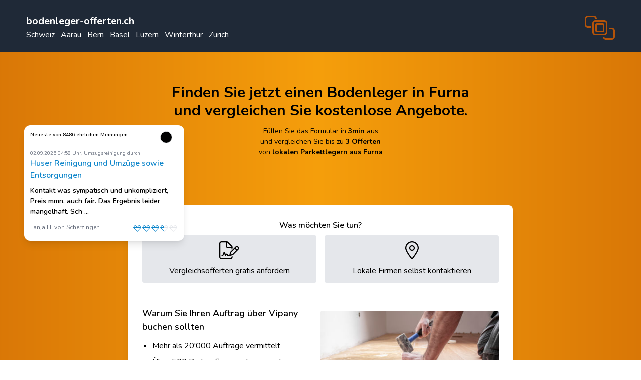

--- FILE ---
content_type: text/html; charset=UTF-8
request_url: https://bodenleger-offerten.ch/gr/furna
body_size: 30912
content:
<!DOCTYPE html>
<html lang="ch-de">
<head>
    <meta charset="utf-8">
    <meta name="description" content="Gratis 3 Offerten von Bodenleger-Spezialisten in Furna erhalten! ⭐ Sparen Sie ganz einfach bis zu 40% ⭐">
    <title>Günstiger Bodenleger: Furna</title>
    <link rel="apple-touch-icon" sizes="57x57" href="https://bodenleger-offerten.ch/build/assets/apple-icon-57x57-febdf0a5.png">
    <link rel="apple-touch-icon" sizes="60x60" href="https://bodenleger-offerten.ch/build/assets/apple-icon-60x60-2c16dbe1.png">
    <link rel="apple-touch-icon" sizes="72x72" href="https://bodenleger-offerten.ch/build/assets/apple-icon-72x72-eae3145d.png">
    <link rel="apple-touch-icon" sizes="76x76" href="https://bodenleger-offerten.ch/build/assets/apple-icon-76x76-5f05423e.png">
    <link rel="apple-touch-icon" sizes="114x114" href="https://bodenleger-offerten.ch/build/assets/apple-icon-114x114-727680a7.png">
    <link rel="apple-touch-icon" sizes="120x120" href="https://bodenleger-offerten.ch/build/assets/apple-icon-120x120-475083cc.png">
    <link rel="apple-touch-icon" sizes="144x144" href="https://bodenleger-offerten.ch/build/assets/ms-icon-144x144-56e912f9.png">
    <link rel="apple-touch-icon" sizes="152x152" href="https://bodenleger-offerten.ch/build/assets/apple-icon-152x152-bccb0c2e.png">
    <link rel="apple-touch-icon" sizes="180x180" href="https://bodenleger-offerten.ch/build/assets/apple-icon-180x180-64833d7b.png">
    <link rel="icon" type="image/png" sizes="192x192" href="https://bodenleger-offerten.ch/build/assets/android-icon-192x192-ad0dce5c.png">
    <link rel="icon" type="image/png" sizes="32x32" href="https://bodenleger-offerten.ch/build/assets/favicon-32x32-d0223f29.png">
    <link rel="icon" type="image/png" sizes="96x96" href="https://bodenleger-offerten.ch/build/assets/favicon-96x96-f9f5016d.png">
    <link rel="icon" type="image/png" sizes="16x16" href="https://bodenleger-offerten.ch/build/assets/favicon-16x16-178a0186.png">
    <link rel="manifest" href="https://bodenleger-offerten.ch/images/favicon/manifest.json">
    <meta name="msapplication-TileColor" content="#ffffff">
    <meta name="msapplication-TileImage" content="https://bodenleger-offerten.ch/build/assets/ms-icon-144x144-56e912f9.png">
    <link rel="preload" as="style" href="https://bodenleger-offerten.ch/build/assets/bodenleger-offerten-667dfcc7.css" /><link rel="stylesheet" href="https://bodenleger-offerten.ch/build/assets/bodenleger-offerten-667dfcc7.css" />
    <meta name="robots" content="index, follow">
    <meta name="viewport" content="width=device-width, initial-scale=1">
    <!-- Fonts -->
    <link href="https://fonts.googleapis.com/css2?family=Nunito:wght@400;600;700&display=swap" rel="stylesheet">
    <style>
        body {
            font-family: 'Nunito', sans-serif;
        }
    </style>
            <script type="application/ld+json">
      {
        "@context": "https://schema.org/",
        "@type": "Product",
        "name": "Fussbodenleger Furna",
        "image": [
        "https://bodenleger-offerten.ch/build/assets/apple-icon-57x57-febdf0a5.png"
       ],
        "description": "Fussbodenleger Furna - kostenloser Offerten-Vergleichsdienst",
        "sku": "163035710",
        "mpn": "163035710",
        "brand": {
          "@type": "Brand",
          "name": "vipany.ch"
        },
        "review": {
          "@type": "Review",
          "reviewRating": {
            "@type": "Rating",
            "ratingValue": "5",
            "bestRating": "5"
          },
          "author": {
            "@type": "Person",
            "name": "Max"
          }
          },
        "aggregateRating": {
          "@type": "AggregateRating",
          "ratingValue": "4.81",
          "reviewCount": "16"
        },
        "offers": {
          "@type": "Offer",
          "url": "https://bodenleger-offerten.ch/",
          "priceCurrency": "CHF",
          "price": "0",
          "priceValidUntil": "2026-01-15 00:51:50",
          "itemCondition": "https://schema.org/UsedCondition",
          "availability": "https://schema.org/InStock",
          "seller": {
            "@type": "Organization",
            "name": "vipany.ch"
          }
        }
      }
        </script>
    </head>
<body class="antialiased">
<div id="app" class="w-full flex flex-col items-center">
    <div class="w-full flex justify-center bg-gray-800 text-white">
        <div class="container">
            <div class="w-full hidden md:flex justify-between mt-2 h-24 p-3 rounded-t-lg">
                <div class="mt-2"><a href="https://bodenleger-offerten.ch" class="text-xl font-bold mt-2 mb-2 cursor-pointer text-white">bodenleger-offerten.ch</a>
                                            <nav class="hidden md:flex">
                                                            <a href="/" class="mr-3">Schweiz</a>
                                                            <a href="/ag/aarau" class="mr-3">Aarau</a>
                                                            <a href="/be/bern" class="mr-3">Bern</a>
                                                            <a href="/bs/basel" class="mr-3">Basel</a>
                                                            <a href="/lu/luzern" class="mr-3">Luzern</a>
                                                            <a href="/zh/winterthur" class="mr-3">Winterthur</a>
                                                            <a href="/zh/zurich" class="mr-3">Zürich</a>
                                                    </nav>
                                    </div>
                <font-awesome-icon :icon="['fal', 'bring-front']" class="text-5xl mt-3 mb-2 text-yellow-700"></font-awesome-icon>
            </div>
            <div class="w-full flex flex-col md:hidden items-center mt-2 p-3 ">
                <div><a href="https://bodenleger-offerten.ch" class="text-xl font-bold mt-2 cursor-pointer">bodenleger-offerten.ch</a></div>
                <div class="text-sm font-semibold mt-1 mb-2">Das Schweizer Vergleichsportal seit 2008</div>

            </div>
        </div>
    </div>


    <div class="w-full flex flex-col items-center bg-gradient-to-r from-yellow-600 via-yellow-500 to-yellow-600 ">
            <font-awesome-icon :icon="['fal', 'bring-front']" class="text-5xl mt-10 mb-4 text-yellow-700 lg:hidden"></font-awesome-icon>
            <h1 class="text-center text-xl sm:text-3xl font-bold text-black px-2 leading-9 mt-5 md:mt-16">
                                    Finden Sie jetzt einen Bodenleger in Furna<br class="hidden sm:block"> und vergleichen Sie kostenlose Angebote.
                            </h1>
            <p class="text-center text-sm text-black mt-3 px-2">Füllen Sie das Formular in <strong>3min</strong> aus<br>und vergleichen Sie bis zu <strong>3  Offerten</strong><br>von <strong> lokalen Parkettlegern aus Furna</strong> </p>
            <form-calc-companies :texts="['&lt;h3&gt;Bodenleger &lt;/h3&gt;Belag Furna - Holen Sie sich  Offerten in wenigen Schritten zum vergleichen!   ','&lt;h3&gt;Plattenleger &lt;/h3&gt;Bei Neubau oder  Sanierung: Jetzt  Offerten von  Plattenlegern vergleichen!   ']" :images="['parkett.jpg','mosaikplaettli.jpg']" :forms="[18,19]" :custom-form-id="0" :leads-total="0" :reviews="[{&quot;id&quot;:23889,&quot;review&quot;:3.7,&quot;text&quot;:&quot;Kontakt was sympatisch und unkompliziert, Preis mmn. auch fair. Das Ergebnis leider mangelhaft.\n\nSchr\u00e4nke wurden komplett vergessen, alles war noch verschmiert und voller Kr\u00fcmel. Weit unter meiner Erwartung. Ich habe ohne Abnahmegarantie gebucht und bin davon ausgegangen noch das ein oder andere nachzuputzen aber damit die halbe Wohnung nochmal zu reinigen habe ich nicht.&quot;,&quot;name&quot;:&quot;Tanja&quot;,&quot;surname&quot;:&quot;H&quot;,&quot;city&quot;:&quot;Scherzingen&quot;,&quot;classification_name&quot;:&quot;Umzugsreinigung&quot;,&quot;created_at&quot;:&quot;2025-09-02T04:58:35.000000Z&quot;,&quot;company_name&quot;:&quot;Huser Reinigung und Umz\u00fcge sowie Entsorgungen&quot;},{&quot;id&quot;:23888,&quot;review&quot;:5,&quot;text&quot;:&quot;Gute Vorabkl\u00e4rung, flexibel beim \u00dcbergabetermin, sehr gut gereinigt (Lob des Vermieters).&quot;,&quot;name&quot;:&quot;Britta&quot;,&quot;surname&quot;:&quot;Z&quot;,&quot;city&quot;:&quot;Aarberg&quot;,&quot;classification_name&quot;:&quot;Umzugsreinigung&quot;,&quot;created_at&quot;:&quot;2025-09-01T09:15:21.000000Z&quot;,&quot;company_name&quot;:&quot;Regio Mex&quot;},{&quot;id&quot;:23887,&quot;review&quot;:5,&quot;text&quot;:&quot;Lob seitens der Verwaltung - die Wohnung sei sehr gut gereinigt worden. Alle Vereinbarungen wurden eingehalten. Gute Arbeit - vielen DANK&quot;,&quot;name&quot;:&quot;Rico&quot;,&quot;surname&quot;:&quot;K&quot;,&quot;city&quot;:&quot;Frauenfeld&quot;,&quot;classification_name&quot;:&quot;umzugsreinigung&quot;,&quot;created_at&quot;:&quot;2025-08-28T04:44:52.000000Z&quot;,&quot;company_name&quot;:&quot;FEE REINIGUNG, inh.CIL&quot;},{&quot;id&quot;:23883,&quot;review&quot;:5,&quot;text&quot;:&quot;Reinigung plus Kasten demontieren und entsorgen. Tip Top gereinigt, freundlich und sehr p\u00fcnktlich. Nichts zu beanstanden&quot;,&quot;name&quot;:&quot;Harry&quot;,&quot;surname&quot;:&quot;L&quot;,&quot;city&quot;:&quot;Bad Ragaz&quot;,&quot;classification_name&quot;:&quot;umzugsreinigung&quot;,&quot;created_at&quot;:&quot;2025-08-26T04:24:21.000000Z&quot;,&quot;company_name&quot;:&quot;Cura Services&quot;},{&quot;id&quot;:23882,&quot;review&quot;:5,&quot;text&quot;:&quot;Von der urchigen Frau Steiner im Marketing \u00fcber den Boss, bis zu den Z\u00fcgel-leuten: total gute Erfahrung! P\u00fcnktlich, nett, hart arbeitend, kompetent, sauber aufggestellte M\u00f6bel! Umzug von R\u00fcti ZH nach Uetliburg - 4,5 Zimmer Wohnung, alles am gleichen Tag zum g\u00fcnstigsten Preis (4 Offerten eledigt) Werde die Firma auch meinen Freunden weiterempfehlen&quot;,&quot;name&quot;:&quot;Ernst&quot;,&quot;surname&quot;:&quot;H&quot;,&quot;city&quot;:&quot;R\u00fcti ZH&quot;,&quot;classification_name&quot;:&quot;privatumzug&quot;,&quot;created_at&quot;:&quot;2025-08-25T21:49:31.000000Z&quot;,&quot;company_name&quot;:&quot;Diversa Group AG&quot;},{&quot;id&quot;:23871,&quot;review&quot;:5,&quot;text&quot;:&quot;Auch einer kleines Missgeschick konnte von Seite Herz Umzug einfach gel\u00f6st werden. Danke&quot;,&quot;name&quot;:&quot;Hans&quot;,&quot;surname&quot;:&quot;G&quot;,&quot;city&quot;:&quot;Burgdorf&quot;,&quot;classification_name&quot;:&quot;privatumzug&quot;,&quot;created_at&quot;:&quot;2025-08-18T06:42:34.000000Z&quot;,&quot;company_name&quot;:&quot;Herz Umzug&quot;},{&quot;id&quot;:23862,&quot;review&quot;:5,&quot;text&quot;:&quot;4 M\u00e4nner kamen und haben sehr gut Hand in Hand gearbeitet, ruhig, aber speditiv. Die Firma hat ein Kostendach offeriert, und nur das haben wir bezahlen m\u00fcssen, obwohl die Arbeiten l\u00e4nger gedauert haben als vorausberechnet. Zus\u00e4tzlich haben sie noch W\u00fcnsche erf\u00fcllt, die vorher gar nicht eingerechnet waren (in einer anderen Wohnung noch einen Schrank, ein Regal und einen schweren Granitgartentisch abholen, f\u00fcr nur Fr. 100.--Super Team, sehr freundlich und hilfsbereit, Wir nehmen sie nun auch f\u00fcr die Reinigung des Hauses.&quot;,&quot;name&quot;:&quot;Angela&quot;,&quot;surname&quot;:&quot;T&quot;,&quot;city&quot;:&quot;Bischofszell&quot;,&quot;classification_name&quot;:&quot;privatumzug&quot;,&quot;created_at&quot;:&quot;2025-08-12T09:55:35.000000Z&quot;,&quot;company_name&quot;:&quot;Brennpunkt&quot;},{&quot;id&quot;:23860,&quot;review&quot;:5,&quot;text&quot;:&quot;Langsam aber Sorgf\u00f6ltig&quot;,&quot;name&quot;:&quot;Richard&quot;,&quot;surname&quot;:&quot;G&quot;,&quot;city&quot;:&quot;Andelfingen&quot;,&quot;classification_name&quot;:&quot;privatumzug&quot;,&quot;created_at&quot;:&quot;2025-08-12T07:04:18.000000Z&quot;,&quot;company_name&quot;:&quot;R&amp;R GmbH&quot;},{&quot;id&quot;:23853,&quot;review&quot;:1.3,&quot;text&quot;:&quot;die offerte lag bei 1400 gezahlt wurden 1000 mehr. arbeit wurde zu langsam und unkoordiniert erledigt. es kamm zu sch\u00e4den an m\u00f6bel und boden.&quot;,&quot;name&quot;:&quot;Manuela&quot;,&quot;surname&quot;:&quot;S&quot;,&quot;city&quot;:&quot;Frauenfeld&quot;,&quot;classification_name&quot;:&quot;privatumzug&quot;,&quot;created_at&quot;:&quot;2025-08-08T05:40:25.000000Z&quot;,&quot;company_name&quot;:&quot;Weber Umz\u00fcge &amp; Reinigungen GmbH&quot;},{&quot;id&quot;:23852,&quot;review&quot;:1.5,&quot;text&quot;:&quot;Bl\u00f6de Werbung&quot;,&quot;name&quot;:&quot;Regula&quot;,&quot;surname&quot;:&quot;B&quot;,&quot;city&quot;:&quot;R\u00f6thenbach im Emmental&quot;,&quot;classification_name&quot;:&quot;privatumzug&quot;,&quot;created_at&quot;:&quot;2025-08-08T04:20:02.000000Z&quot;,&quot;company_name&quot;:&quot;Swiss Umz\u00fcge und Reinigungen GmbH&quot;},{&quot;id&quot;:23847,&quot;review&quot;:5,&quot;text&quot;:&quot;Super freundlich, extrem r\u00fccksichtsvoll! Definitiv zu empfehlen - keine Kratzer, sehr sorgf\u00e4ltige Arbeitsweise!\nEbenfalla End-Reinigung beim selben Unternehmen gebucht - einfach, unkompliziert, ideale Wohnungsabgabe!&quot;,&quot;name&quot;:&quot;Salome&quot;,&quot;surname&quot;:&quot;Z&quot;,&quot;city&quot;:&quot;Z\u00fcrich&quot;,&quot;classification_name&quot;:&quot;privatumzug&quot;,&quot;created_at&quot;:&quot;2025-08-06T09:48:55.000000Z&quot;,&quot;company_name&quot;:&quot;Fuchs Express GmbH&quot;},{&quot;id&quot;:23845,&quot;review&quot;:3.3,&quot;text&quot;:&quot;Herr Nurmela hat die Wohnung besichtigt und die Preise transparent kommuniziert (Mehrpreis f\u00fcr Hochdruckreinigung des Balkons 150.-) . Die Reinigung war gr\u00fcndlich: Vorallem sehr gute Reinigung von starken Verschmutzungen in Bad und WC. Zudem wurden D\u00fcbell\u00f6cher sauber verschlossen. Was gar nicht geklappt hat war die Einhaltung der Termine - Obwohl der Zugang zur Wohnung genug fr\u00fch gew\u00e4hrleistet war, war die Reinigung zum \u00dcbergabetermin nicht fertig, die ganze K\u00fcche &amp; Saugen des Kellers fehlte noch. Wir mussten deshalb einen neuen Termin abmachen. Auch zum abgemachten zweiten Termin, war noch nicht fertig gereinigt und wir mussten warten. Hier h\u00e4tte ich zumindest eine Erkl\u00e4rung, Entschuldigung oder einen Preisabschlag erwartet, da uns dies ziemlichen Stress und Mehraufwand bereitete und f\u00fcr mich als Vormieterin unangenem war, dass dies nicht reibungslos geklappt hat.&quot;,&quot;name&quot;:&quot;Isabel&quot;,&quot;surname&quot;:&quot;S&quot;,&quot;city&quot;:&quot;Wallisellen&quot;,&quot;classification_name&quot;:&quot;umzugsreinigung&quot;,&quot;created_at&quot;:&quot;2025-08-06T09:18:12.000000Z&quot;,&quot;company_name&quot;:&quot;Liegenschaften-Service Nurmela&quot;},{&quot;id&quot;:23838,&quot;review&quot;:5,&quot;text&quot;:&quot;Sehr freundlich und effizient, kann ich gerne weiterempfehlen&quot;,&quot;name&quot;:&quot;Reto&quot;,&quot;surname&quot;:&quot;E&quot;,&quot;city&quot;:&quot;Kloten&quot;,&quot;classification_name&quot;:&quot;umzugsreinigung&quot;,&quot;created_at&quot;:&quot;2025-08-05T13:45:02.000000Z&quot;,&quot;company_name&quot;:&quot;FEE REINIGUNG, inh.CIL&quot;},{&quot;id&quot;:23833,&quot;review&quot;:4.7,&quot;text&quot;:&quot;Sehr zuverl\u00e4ssig und extrem schnell. Die M\u00f6bel haben zum Teil kleine Sch\u00e4den, w\u00fcrde diese im vorhinein besser einpacken (wir hatten sie nicht gesch\u00fctzt). Ansonsten wirklich sehr schnell und freundlich.&quot;,&quot;name&quot;:&quot;Rosa&quot;,&quot;surname&quot;:&quot;S&quot;,&quot;city&quot;:&quot;Z\u00fcrich&quot;,&quot;classification_name&quot;:&quot;privatumzug&quot;,&quot;created_at&quot;:&quot;2025-07-31T08:22:13.000000Z&quot;,&quot;company_name&quot;:&quot;FLOTT24 Umzug &amp; Reinigung&quot;},{&quot;id&quot;:23825,&quot;review&quot;:4,&quot;text&quot;:&quot;Super Team! Hat sogar am Samstag gearbeitet und das obwohl es viel mehr war, als geplant&quot;,&quot;name&quot;:&quot;Markus&quot;,&quot;surname&quot;:&quot;H&quot;,&quot;city&quot;:&quot;Altendorf&quot;,&quot;classification_name&quot;:&quot;Privatumzug&quot;,&quot;created_at&quot;:&quot;2025-07-27T16:06:30.000000Z&quot;,&quot;company_name&quot;:&quot;R&amp;R GmbH&quot;},{&quot;id&quot;:23826,&quot;review&quot;:3.8,&quot;text&quot;:&quot;Die Preis wurde angehalten, es war sehr guter Preis im Vergleich zu anderen und Umzug sehr schnell durchgef\u00fchrt. Wir m\u00fcssten manche Sachen selber transportieren und abbauen, weil sie sich so beeilt haben. Eigentlich stand im Vertrag mit de- und remontieren durch Firma, das wurde aber nicht gemacht.\nAusleihen von 40 Umzugskartone war f\u00fcr 120chf.&quot;,&quot;name&quot;:&quot;Michaela&quot;,&quot;surname&quot;:&quot;C&quot;,&quot;city&quot;:&quot;Aarau&quot;,&quot;classification_name&quot;:&quot;privatumzug&quot;,&quot;created_at&quot;:&quot;2025-07-27T04:11:12.000000Z&quot;,&quot;company_name&quot;:&quot;Diversa Group AG&quot;},{&quot;id&quot;:23823,&quot;review&quot;:5,&quot;text&quot;:&quot;Von Beginn an herrschte gute Laune. Herr Arik beriet uns sehr kompetent und die Offerte war attraktiv. Am Umzugstag lief alles wunderbar, wir sind sehr zufrieden, herzlichen Dank an Herrn Arik und seine Mitarbeiter!&quot;,&quot;name&quot;:&quot;Peter&quot;,&quot;surname&quot;:&quot;H&quot;,&quot;city&quot;:&quot;Z\u00fcrich&quot;,&quot;classification_name&quot;:&quot;privatumzug&quot;,&quot;created_at&quot;:&quot;2025-07-26T10:04:48.000000Z&quot;,&quot;company_name&quot;:&quot;FLOTT24 Umzug &amp; Reinigung&quot;},{&quot;id&quot;:23819,&quot;review&quot;:5,&quot;text&quot;:&quot;Alles Perfekt. Dankesch\u00f6n&quot;,&quot;name&quot;:&quot;Yvonne&quot;,&quot;surname&quot;:&quot;C&quot;,&quot;city&quot;:&quot;St. Gallen&quot;,&quot;classification_name&quot;:&quot;entsorgung&quot;,&quot;created_at&quot;:&quot;2025-07-25T14:06:01.000000Z&quot;,&quot;company_name&quot;:&quot;Brennpunkt&quot;},{&quot;id&quot;:23816,&quot;review&quot;:3.3,&quot;text&quot;:&quot;Leider wurde wegen 2 Kleinigkeiten der fixpreis ver\u00e4ndert \n\nUnd am Ende wurde gestresst\u2026\nUnd wir mussten unsere abgemachten Arbeiten einfordern \nEtwas m\u00fchsam \nSie waren aber sehr schnell&quot;,&quot;name&quot;:&quot;Maria&quot;,&quot;surname&quot;:&quot;R&quot;,&quot;city&quot;:&quot;Z\u00fcrich&quot;,&quot;classification_name&quot;:&quot;privatumzug&quot;,&quot;created_at&quot;:&quot;2025-07-25T08:00:34.000000Z&quot;,&quot;company_name&quot;:&quot;FLOTT24 Umzug &amp; Reinigung&quot;},{&quot;id&quot;:23814,&quot;review&quot;:5,&quot;text&quot;:&quot;Das Personal war sehr engagiert und freundlich.&quot;,&quot;name&quot;:&quot;Michael Veikko&quot;,&quot;surname&quot;:&quot;S&quot;,&quot;city&quot;:&quot;M\u00fcnchenbuchsee&quot;,&quot;classification_name&quot;:&quot;privatumzug&quot;,&quot;created_at&quot;:&quot;2025-07-24T06:44:39.000000Z&quot;,&quot;company_name&quot;:&quot;Diversa Group AG&quot;},{&quot;id&quot;:23812,&quot;review&quot;:4.7,&quot;text&quot;:&quot;P\u00fcnktlich. Sauber  effizient&quot;,&quot;name&quot;:&quot;H\u00e4sler&quot;,&quot;surname&quot;:&quot;R&quot;,&quot;city&quot;:&quot;D\u00e4llikon&quot;,&quot;classification_name&quot;:&quot;privatumzug&quot;,&quot;created_at&quot;:&quot;2025-07-22T06:42:22.000000Z&quot;,&quot;company_name&quot;:&quot;Fuchs Express GmbH&quot;},{&quot;id&quot;:23811,&quot;review&quot;:4.3,&quot;text&quot;:&quot;Die Mitarbeiter von Ceku Reinigung haben schnell und sauber gearbeitet. \u00dcbergabe verlief problemlos.&quot;,&quot;name&quot;:&quot;Andrea&quot;,&quot;surname&quot;:&quot;G&quot;,&quot;city&quot;:&quot;Amriswil&quot;,&quot;classification_name&quot;:&quot;umzugsreinigung&quot;,&quot;created_at&quot;:&quot;2025-07-22T05:51:45.000000Z&quot;,&quot;company_name&quot;:&quot;Ceku-Reinigung GmbH&quot;},{&quot;id&quot;:23808,&quot;review&quot;:5,&quot;text&quot;:&quot;Wir waren rundum begeistert von dem Service von Herrn Nurmela. Der Kontakt war sehr freundlich und entgegenkommend. Die Ausf\u00fchrung der Reinigung war absolut kompetent und die Wohnung und Balkone sch\u00f6ner und saubererer als beim Einzug :). Unsere Erwartungen wurden \u00fcbertroffen. Herzlichen Dank Herr Nurmela!&quot;,&quot;name&quot;:&quot;Marlene&quot;,&quot;surname&quot;:&quot;E&quot;,&quot;city&quot;:&quot;Wettingen&quot;,&quot;classification_name&quot;:&quot;umzugsreinigung&quot;,&quot;created_at&quot;:&quot;2025-07-19T04:49:05.000000Z&quot;,&quot;company_name&quot;:&quot;Liegenschaften-Service Nurmela&quot;},{&quot;id&quot;:23804,&quot;review&quot;:5,&quot;text&quot;:&quot;Kompetentes, vorsichtichtiges und sehr sympathisches Team. Sir waren sehr zufrieden!&quot;,&quot;name&quot;:&quot;Reto&quot;,&quot;surname&quot;:&quot;D&quot;,&quot;city&quot;:&quot;Allschwil&quot;,&quot;classification_name&quot;:&quot;privatumzug&quot;,&quot;created_at&quot;:&quot;2025-07-16T04:35:50.000000Z&quot;,&quot;company_name&quot;:&quot;VIP Umz\u00fcge&quot;},{&quot;id&quot;:23802,&quot;review&quot;:5,&quot;text&quot;:&quot;speditiv und professionell!&quot;,&quot;name&quot;:&quot;Jonas&quot;,&quot;surname&quot;:&quot;B&quot;,&quot;city&quot;:&quot;Z\u00fcrich&quot;,&quot;classification_name&quot;:&quot;privatumzug&quot;,&quot;created_at&quot;:&quot;2025-07-15T13:40:46.000000Z&quot;,&quot;company_name&quot;:&quot;FLOTT24 Umzug &amp; Reinigung&quot;},{&quot;id&quot;:23800,&quot;review&quot;:5,&quot;text&quot;:&quot;IN JEDER HINSICHT TOP !!! SEHR GERNE WIEDER!!!\n\nFreundlich, p\u00fcnktlich, speditiv, humorvoll, gelassen, vorsichtig und sorgf\u00e4ltig mit meinem Umzugsgut - und das bei wettertechnisch erheblicher Herausforderung... (schw\u00fcl-heisse 32\u00b0C!) und jedem meiner Extraw\u00fcnsche wurde ohne \&quot;Mullen und Knullen\&quot; nachgekommen. (Danke Emil!)\nOrganisatorisch sehr zuverl\u00e4ssig und kommunikativ. Es handelte sich um einen gr\u00f6sseren Umzug - von der Menge her ca. ein kleines Ein-Familien-Haus.&quot;,&quot;name&quot;:&quot;Ursula&quot;,&quot;surname&quot;:&quot;A&quot;,&quot;city&quot;:&quot;Mollis&quot;,&quot;classification_name&quot;:&quot;privatumzug&quot;,&quot;created_at&quot;:&quot;2025-07-14T20:10:53.000000Z&quot;,&quot;company_name&quot;:&quot;Weber Umz\u00fcge &amp; Reinigungen GmbH&quot;},{&quot;id&quot;:23793,&quot;review&quot;:4.2,&quot;text&quot;:&quot;Unkompliziert und faire Offerte&quot;,&quot;name&quot;:&quot;Chantal&quot;,&quot;surname&quot;:&quot;A&quot;,&quot;city&quot;:&quot;Gossau SG&quot;,&quot;classification_name&quot;:&quot;grundreinigung&quot;,&quot;created_at&quot;:&quot;2025-07-11T05:46:54.000000Z&quot;,&quot;company_name&quot;:&quot;Ajdini - Thur-Reinigungen&quot;},{&quot;id&quot;:23786,&quot;review&quot;:5,&quot;text&quot;:&quot;Es war ein sehr guter Entscheidung, dass wir uns f\u00fcr die Firma BEHK entscheiden zuhaben. Professionalit\u00e4t, Entresultat und der Preis haben f\u00fcr sich gesprochen. \nRundum waren wir sehr zufrieden. \nWir w\u00fcnschen weiterhin gute Gesch\u00e4fte.&quot;,&quot;name&quot;:&quot;Danny&quot;,&quot;surname&quot;:&quot;S&quot;,&quot;city&quot;:&quot;D\u00fcrnten&quot;,&quot;classification_name&quot;:&quot;umzugsreinigung&quot;,&quot;created_at&quot;:&quot;2025-07-09T05:00:41.000000Z&quot;,&quot;company_name&quot;:&quot;Cura Services&quot;},{&quot;id&quot;:23781,&quot;review&quot;:5,&quot;text&quot;:&quot;Ich kann die Ideal Reinigung bestens empfehlen, alles top gereinigt zu einem fairen Preis.&quot;,&quot;name&quot;:&quot;Jasmine&quot;,&quot;surname&quot;:&quot;O&quot;,&quot;city&quot;:&quot;Emmenbr\u00fccke&quot;,&quot;classification_name&quot;:&quot;umzugsreinigung&quot;,&quot;created_at&quot;:&quot;2025-07-08T14:55:00.000000Z&quot;,&quot;company_name&quot;:&quot;Ideal Reinigung&quot;},{&quot;id&quot;:23778,&quot;review&quot;:5,&quot;text&quot;:&quot;Besichtigung hat stattgefunden. Firma war immer erreichbar und hat einen guten pers\u00f6nlichen Eindruck hinterlassen.&quot;,&quot;name&quot;:&quot;Stefan&quot;,&quot;surname&quot;:&quot;O&quot;,&quot;city&quot;:&quot;Thayngen&quot;,&quot;classification_name&quot;:&quot;umzugsreinigung&quot;,&quot;created_at&quot;:&quot;2025-07-08T09:26:16.000000Z&quot;,&quot;company_name&quot;:&quot;Cura Services&quot;},{&quot;id&quot;:23776,&quot;review&quot;:5,&quot;text&quot;:&quot;Sehr sympathische Mitarbeiter\/in, von der Anmeldung bis zum M\u00f6belpacker.\nWaren sehr hilfsbereit, freundlich, zuvorkommend. Gut gelaunt bis zum Arbeits-\nschluss, obwohl es sehr viel und schwer zu tragen, montieren und l\u00e4nger zu arbeiten war.&quot;,&quot;name&quot;:&quot;Rosmarie&quot;,&quot;surname&quot;:&quot;K&quot;,&quot;city&quot;:&quot;Hitzkirch&quot;,&quot;classification_name&quot;:&quot;privatumzug&quot;,&quot;created_at&quot;:&quot;2025-07-07T07:22:12.000000Z&quot;,&quot;company_name&quot;:&quot;Diversa Group AG&quot;},{&quot;id&quot;:23769,&quot;review&quot;:5,&quot;text&quot;:&quot;Ich m\u00f6chte mich ganz herzlich f\u00fcr die Topleistung in Rekordzeit bei dieser brutalen Hitze bedanken! \nDer Preis war \u00fcberaus fair und das Ergebnis Spitze! \nIch kann diese Firma w\u00e4rmstens empfehlen, denn meine Terrassenverglasung sieht jetzt wie neu aus. \nZudem war die Kontaktperson von Anfang an sehr zuvorkommend und sympatisch. \nVielen, vielen Dank.&quot;,&quot;name&quot;:&quot;Charlotte&quot;,&quot;surname&quot;:&quot;N&quot;,&quot;city&quot;:&quot;Stachen&quot;,&quot;classification_name&quot;:&quot;fensterreinigung&quot;,&quot;created_at&quot;:&quot;2025-07-05T15:24:25.000000Z&quot;,&quot;company_name&quot;:&quot;Ceku-Reinigung GmbH&quot;},{&quot;id&quot;:23762,&quot;review&quot;:5,&quot;text&quot;:&quot;P\u00fcnktlich, fleissig, speditiv, freundlich und zu einem super Preis wurde der Auftrag ausgef\u00fchrt, wie abgemacht. Vielen herzlichen Dank, wir empfehlen Sie definitiv weiter!&quot;,&quot;name&quot;:&quot;Andrea Rebekka&quot;,&quot;surname&quot;:&quot;H&quot;,&quot;city&quot;:&quot;Nussbaumen AG&quot;,&quot;classification_name&quot;:&quot;entsorgung&quot;,&quot;created_at&quot;:&quot;2025-07-05T09:57:30.000000Z&quot;,&quot;company_name&quot;:&quot;aabachtransporte gmbh&quot;},{&quot;id&quot;:23770,&quot;review&quot;:5,&quot;text&quot;:&quot;Sensationelle Arbeit bei unserem Grossumzug. Vielen herzlichen Dank dem hammer Team f\u00fcr ihren genialen Einsatz und dem Top Preis!!&quot;,&quot;name&quot;:&quot;Tanya&quot;,&quot;surname&quot;:&quot;G&quot;,&quot;city&quot;:&quot;Engelberg&quot;,&quot;classification_name&quot;:&quot;privatumzug&quot;,&quot;created_at&quot;:&quot;2025-07-05T05:32:32.000000Z&quot;,&quot;company_name&quot;:&quot;Fuchs Express GmbH&quot;},{&quot;id&quot;:23760,&quot;review&quot;:5,&quot;text&quot;:&quot;Preis, Leistung stimmt voll und ganz. Vorsichtiges Z\u00fcgelunternehmen wo der Ware sorge tragen und auch schnell und sauber Arbeiten.&quot;,&quot;name&quot;:&quot;Hirter&quot;,&quot;surname&quot;:&quot;R&quot;,&quot;city&quot;:&quot;Felben-Wellhausen&quot;,&quot;classification_name&quot;:&quot;privatumzug&quot;,&quot;created_at&quot;:&quot;2025-07-05T05:07:29.000000Z&quot;,&quot;company_name&quot;:&quot;R&amp;R GmbH&quot;},{&quot;id&quot;:23752,&quot;review&quot;:3.7,&quot;text&quot;:&quot;Sehr freundliche, zuvorkimmende Leute. \nDas Ergebnis war inhomogen, teils sehr gut, teils ungen\u00fcgend. \nBesch\u00e4digung von einer Glast\u00fcre&quot;,&quot;name&quot;:&quot;Thomas&quot;,&quot;surname&quot;:&quot;W&quot;,&quot;city&quot;:&quot;Geuensee&quot;,&quot;classification_name&quot;:&quot;umzugsreinigung&quot;,&quot;created_at&quot;:&quot;2025-07-03T20:31:00.000000Z&quot;,&quot;company_name&quot;:&quot;WIV-Reinigung &amp; Umz\u00fcge GmbH&quot;},{&quot;id&quot;:23751,&quot;review&quot;:5,&quot;text&quot;:&quot;Der Kontakt mit den verschiedenen Mitarbeiter war unkompliziert, einfach, stehts korrekt. Sehr gute Qualit\u00e4t. Preis-\/Leistung Top. Sehr empfehlenswert.\nDer Preis beinhaltet den Umzug, die Entsorgungen und die Reinigung inklusive Abnahmegarantie. Ich bin begeistert. Hat alles perfekt geklappt. Vielen Dank an alle beteiligten.&quot;,&quot;name&quot;:&quot;Lucie&quot;,&quot;surname&quot;:&quot;R&quot;,&quot;city&quot;:&quot;Kirchberg BE&quot;,&quot;classification_name&quot;:&quot;privatumzug&quot;,&quot;created_at&quot;:&quot;2025-07-03T07:45:42.000000Z&quot;,&quot;company_name&quot;:&quot;PS UMZUG AG&quot;},{&quot;id&quot;:23750,&quot;review&quot;:5,&quot;text&quot;:&quot;Termin perfekt, Arbeitqualit\u00e4t, perfekt, freundlich und zuvorkommend, wir sind gl\u00fccklich die Fa City Transport gew\u00e4hlt zu und das f\u00fcr den Umzug und die anschlie\u00dfende Reinigung mit Abnahmegarantie, gem Verwaltung bei der Abnahme, sei die Reinigung vorz\u00fcglich ausgef\u00fchrt worden,  Kurz wir sind gl\u00fccklich die Fa City Transport gew\u00e4hlt zu haben , nochmals herzlichen Dank  MfG&quot;,&quot;name&quot;:&quot;Josef Karl&quot;,&quot;surname&quot;:&quot;T&quot;,&quot;city&quot;:&quot;Wallenwil&quot;,&quot;classification_name&quot;:&quot;privatumzug&quot;,&quot;created_at&quot;:&quot;2025-07-03T06:17:17.000000Z&quot;,&quot;company_name&quot;:&quot;City Transport GmbH&quot;},{&quot;id&quot;:23749,&quot;review&quot;:5,&quot;text&quot;:&quot;Suuuuper, alles hat gut geklappt. Ich konnte noch w\u00e4hlen, ob sie das \&quot;Objekt\&quot; zuerst anschauen sollen, was ich auch machte. Die Offerte konnte in meinem Fall sogar nach unten gesetzt werden. \nIch sehe wieder klar, die Fenster und Lamellen wurden sauber geputzt. Bin sehr zufrieden mit allem Freundlichkeit, Leistung....... Danke.&quot;,&quot;name&quot;:&quot;Andrea&quot;,&quot;surname&quot;:&quot;G&quot;,&quot;city&quot;:&quot;Forch&quot;,&quot;classification_name&quot;:&quot;fensterreinigung&quot;,&quot;created_at&quot;:&quot;2025-07-01T06:15:09.000000Z&quot;,&quot;company_name&quot;:&quot;Tropf Reinigungsservice&quot;},{&quot;id&quot;:23746,&quot;review&quot;:5,&quot;text&quot;:&quot;Sehr unkompliziert, konnte ein Tag vor der Reinigung noch die L\u00f6cher an der Wand zus\u00e4tzlich verschlie\u00dfen lassen, nahmen sich Zeit f\u00fcr die Offerte, sehr freundlich&quot;,&quot;name&quot;:&quot;Vanessa&quot;,&quot;surname&quot;:&quot;I&quot;,&quot;city&quot;:&quot;Herzogenbuchsee&quot;,&quot;classification_name&quot;:&quot;umzugsreinigung&quot;,&quot;created_at&quot;:&quot;2025-06-30T18:03:40.000000Z&quot;,&quot;company_name&quot;:&quot;DK-SERVICE&quot;},{&quot;id&quot;:23743,&quot;review&quot;:5,&quot;text&quot;:&quot;Danke f\u00fcr einen super tollen Umzug\u2026 die Firma ist jeden Rappen wert und hat tolle Arbeit geleiste\u2026 sehr zu empfehlen.&quot;,&quot;name&quot;:&quot;Sandra&quot;,&quot;surname&quot;:&quot;R&quot;,&quot;city&quot;:&quot;H\u00e4rkingen&quot;,&quot;classification_name&quot;:&quot;Privatumzug&quot;,&quot;created_at&quot;:&quot;2025-06-28T21:32:26.000000Z&quot;,&quot;company_name&quot;:&quot;Perfect Transporte GmbH&quot;},{&quot;id&quot;:23736,&quot;review&quot;:5,&quot;text&quot;:&quot;Echt Super, schnell Organiesiert und einfach.\n\nDanke Euch nochmals\ud83d\ude0a&quot;,&quot;name&quot;:&quot;Tobias&quot;,&quot;surname&quot;:&quot;K&quot;,&quot;city&quot;:&quot;Bettwil&quot;,&quot;classification_name&quot;:&quot;Umzugsreinigung&quot;,&quot;created_at&quot;:&quot;2025-06-27T01:51:56.000000Z&quot;,&quot;company_name&quot;:&quot;Ceku-Reinigung GmbH&quot;},{&quot;id&quot;:23733,&quot;review&quot;:5,&quot;text&quot;:&quot;Gute Beratung, super Service f\u00fcr Umzug und Reinigung. Unkompliziert und flexibel. Kompetentes Personal.&quot;,&quot;name&quot;:&quot;Marc&quot;,&quot;surname&quot;:&quot;W&quot;,&quot;city&quot;:&quot;St. Margrethen&quot;,&quot;classification_name&quot;:&quot;Gewerbeumzug&quot;,&quot;created_at&quot;:&quot;2025-06-26T07:29:26.000000Z&quot;,&quot;company_name&quot;:&quot;Brennpunkt&quot;},{&quot;id&quot;:23729,&quot;review&quot;:4.7,&quot;text&quot;:&quot;von Auftragserteilung bis Ausf\u00fchrung hat alles tadellos geklappt.\nAnzahl Mitarbeiter, Anzahl Fahrzeuge, Abrechnung tadellos.\nGerne wieder ein n\u00e4chstes Mal.&quot;,&quot;name&quot;:&quot;Pius&quot;,&quot;surname&quot;:&quot;H&quot;,&quot;city&quot;:&quot;Z\u00fcrich&quot;,&quot;classification_name&quot;:&quot;Privatumzug&quot;,&quot;created_at&quot;:&quot;2025-06-23T06:38:00.000000Z&quot;,&quot;company_name&quot;:&quot;FLOTT24 Umzug &amp; Reinigung&quot;},{&quot;id&quot;:23721,&quot;review&quot;:5,&quot;text&quot;:&quot;Es kam zu keinem Auftrag da die Mieterschaft die Wohnung doch selber gereinigt hatte. Der Einsatz aber und die Spontanit\u00e4t der CEKU ist hervorragend! Herzlichen Dank nochmals an dieser Stelle!&quot;,&quot;name&quot;:&quot;Rudolf&quot;,&quot;surname&quot;:&quot;H&quot;,&quot;city&quot;:&quot;Z\u00fcrich&quot;,&quot;classification_name&quot;:&quot;Umzugsreinigung&quot;,&quot;created_at&quot;:&quot;2025-06-17T05:00:52.000000Z&quot;,&quot;company_name&quot;:&quot;Ceku-Reinigung GmbH&quot;},{&quot;id&quot;:23719,&quot;review&quot;:5,&quot;text&quot;:&quot;Hat alles super geklappt. Pauschale eingehalten. Wohnungs\u00fcbernahme nach 20 Min fertig. Gerne wieder&quot;,&quot;name&quot;:&quot;Chris&quot;,&quot;surname&quot;:&quot;F&quot;,&quot;city&quot;:&quot;Z\u00fcrich&quot;,&quot;classification_name&quot;:&quot;Entsorgung&quot;,&quot;created_at&quot;:&quot;2025-06-13T04:47:20.000000Z&quot;,&quot;company_name&quot;:&quot;Diversa Group AG&quot;},{&quot;id&quot;:23718,&quot;review&quot;:5,&quot;text&quot;:&quot;Alles hat tipptopp geklappt und der Umzug war weniger anstrengend als bef\u00fcrchtet.&quot;,&quot;name&quot;:&quot;Gabi&quot;,&quot;surname&quot;:&quot;F&quot;,&quot;city&quot;:&quot;K\u00fcttigen&quot;,&quot;classification_name&quot;:&quot;Privatumzug&quot;,&quot;created_at&quot;:&quot;2025-06-12T17:53:19.000000Z&quot;,&quot;company_name&quot;:&quot;Perfect Transporte GmbH&quot;},{&quot;id&quot;:23705,&quot;review&quot;:5,&quot;text&quot;:&quot;P\u00fcnktlich, speditiv, sehr freundlich. Umzug ist problemlos \u00fcber die B\u00fchne gegangen&quot;,&quot;name&quot;:&quot;Doris&quot;,&quot;surname&quot;:&quot;D&quot;,&quot;city&quot;:&quot;Dietikon&quot;,&quot;classification_name&quot;:&quot;Privatumzug&quot;,&quot;created_at&quot;:&quot;2025-06-07T07:46:06.000000Z&quot;,&quot;company_name&quot;:&quot;Fuchs Express GmbH&quot;},{&quot;id&quot;:23699,&quot;review&quot;:5,&quot;text&quot;:&quot;Zuverl\u00e4ssig, p\u00fcnktlich, freundlich, kompetent&quot;,&quot;name&quot;:&quot;Doris&quot;,&quot;surname&quot;:&quot;S&quot;,&quot;city&quot;:&quot;Belp&quot;,&quot;classification_name&quot;:&quot;Entsorgung&quot;,&quot;created_at&quot;:&quot;2025-06-06T11:08:58.000000Z&quot;,&quot;company_name&quot;:&quot;Diversa Group AG&quot;},{&quot;id&quot;:23697,&quot;review&quot;:5,&quot;text&quot;:&quot;Ein sehr angenehme Zusammenarbeit mit reibungsloser Abgabe der Wohnung&quot;,&quot;name&quot;:&quot;Chantal&quot;,&quot;surname&quot;:&quot;W&quot;,&quot;city&quot;:&quot;Winterthur&quot;,&quot;classification_name&quot;:&quot;Umzugsreinigung&quot;,&quot;created_at&quot;:&quot;2025-06-05T05:12:42.000000Z&quot;,&quot;company_name&quot;:&quot;Cura Services&quot;},{&quot;id&quot;:23696,&quot;review&quot;:5,&quot;text&quot;:&quot;Die Fensterscheiben wurden so gr\u00fcndlich ges\u00e4ubert, dass man dachte, sie st\u00fcnden offen. Im ganzen B\u00fcro riecht es zudem fr\u00fchlingsfrisch.&quot;,&quot;name&quot;:&quot;Bettina&quot;,&quot;surname&quot;:&quot;S&quot;,&quot;city&quot;:&quot;D\u00fcbendorf&quot;,&quot;classification_name&quot;:&quot;Fensterreinigung&quot;,&quot;created_at&quot;:&quot;2025-06-04T14:57:16.000000Z&quot;,&quot;company_name&quot;:&quot;MUSTA Clean Facility Service&quot;},{&quot;id&quot;:23693,&quot;review&quot;:3.2,&quot;text&quot;:&quot;Grosses Engagement bei Offertgespr\u00e4ch. Dann aber zuwenig sorgf\u00e4ltig in der Ausf\u00fchrung. Abwaschmaschine nicht gereinigt, in diversen Ecken an der Decke noch Spinnweben.  Rest in Ordnung. Keine rechtsg\u00fcltige Quittung f\u00fcr Barzahlung, musste selbst einen Vermerk auf Abnahmeprotokoll machen und Unterschrift verlangen. Abnahmeprotokoll auf neutralem Formular ohne Adresse des Instituts, musste ich selbst nachtragen. Schlechte Kommunikation nach Reklamation und rechtsg\u00fcltige Quitttung erst nach 2maligem Nachfragen erhalten. Professionelle Verwaltung h\u00e4tte diese Wohnung nicht abgenomnen, hatte zum Gl\u00fcck einen privaten Vermieter.&quot;,&quot;name&quot;:&quot;Myrtha&quot;,&quot;surname&quot;:&quot;U&quot;,&quot;city&quot;:&quot;Lyss&quot;,&quot;classification_name&quot;:&quot;umzugsreinigung&quot;,&quot;created_at&quot;:&quot;2025-06-04T05:16:18.000000Z&quot;,&quot;company_name&quot;:&quot;Ants-Transport AG&quot;},{&quot;id&quot;:23685,&quot;review&quot;:5,&quot;text&quot;:&quot;Planung und Organisation sehr schnell. Der Umzug verlief einwandfrei. Sehr empfehlenswert!&quot;,&quot;name&quot;:&quot;serhad&quot;,&quot;surname&quot;:&quot;y&quot;,&quot;city&quot;:&quot;Wallisellen&quot;,&quot;classification_name&quot;:&quot;Privatumzug&quot;,&quot;created_at&quot;:&quot;2025-06-03T08:26:50.000000Z&quot;,&quot;company_name&quot;:&quot;Weber Umz\u00fcge &amp; Reinigungen GmbH&quot;},{&quot;id&quot;:23688,&quot;review&quot;:5,&quot;text&quot;:&quot;Alles wirklich Perfect&quot;,&quot;name&quot;:&quot;Hans&quot;,&quot;surname&quot;:&quot;G&quot;,&quot;city&quot;:&quot;Fahrwangen&quot;,&quot;classification_name&quot;:&quot;Privatumzug&quot;,&quot;created_at&quot;:&quot;2025-06-03T05:16:01.000000Z&quot;,&quot;company_name&quot;:&quot;Perfect Transporte GmbH&quot;},{&quot;id&quot;:23681,&quot;review&quot;:5,&quot;text&quot;:&quot;P\u00fcnktlich, sorgf\u00e4ltig, verl\u00e4sslich und unkompliziert, schnell und genau - war sehr zufrieden und kann die Firma  absolut empfehlen! Umzugsg\u00fcter mussten an drei verschiedene Orte gebracht werden und auch das hat reibungslos funktioniert!&quot;,&quot;name&quot;:&quot;Peter&quot;,&quot;surname&quot;:&quot;Z&quot;,&quot;city&quot;:&quot;Schaffhausen&quot;,&quot;classification_name&quot;:&quot;Privatumzug&quot;,&quot;created_at&quot;:&quot;2025-06-01T16:17:15.000000Z&quot;,&quot;company_name&quot;:&quot;Ants-Transport AG&quot;},{&quot;id&quot;:23676,&quot;review&quot;:5,&quot;text&quot;:&quot;Reinigungsleistung wurde bei der Wohnungsabnahme von der Hausverwaltung gelobt, die Mitarbeiter und der Chef sind sehr zuverl\u00e4ssig, hilfsbereit, flexibel und jeden Rappen wert!\nSvetlana und Stephan B\u00fchler&quot;,&quot;name&quot;:&quot;Svetlana&quot;,&quot;surname&quot;:&quot;B&quot;,&quot;city&quot;:&quot;Kreuzlingen&quot;,&quot;classification_name&quot;:&quot;Umzugsreinigung&quot;,&quot;created_at&quot;:&quot;2025-05-29T18:45:16.000000Z&quot;,&quot;company_name&quot;:&quot;Ajdini - Thur-Reinigungen&quot;},{&quot;id&quot;:23675,&quot;review&quot;:4.8,&quot;text&quot;:&quot;Den Online Kontakt mit Herr Meusburger war sehr kompetent und mit kurzen Antwortzeiten. Die Reinigung war sehr gut und grossz\u00fcgig. Es brauchte keine Nachreinigung und der Betrag, welchen wir abgemacht haben, wurde eingehalten. Ich bin sehr zufrieden mit der g\u00fcnstigen und ausf\u00fchrlichen Reinigung, welche die Firma Proficleantec geleistet hat.&quot;,&quot;name&quot;:&quot;Lars&quot;,&quot;surname&quot;:&quot;B&quot;,&quot;city&quot;:&quot;Riedt b. Erlen&quot;,&quot;classification_name&quot;:&quot;Umzugsreinigung&quot;,&quot;created_at&quot;:&quot;2025-05-29T06:58:16.000000Z&quot;,&quot;company_name&quot;:&quot;ProfiCleanTec&quot;},{&quot;id&quot;:23666,&quot;review&quot;:5,&quot;text&quot;:&quot;Schnelle und zuverl\u00e4ssige Kommunikation, Entgegenkommen bei der Terminplanung, Preis-Leistungsverh\u00e4lting nicht zu \u00fcberbieten, alle W\u00fcnsche erf\u00fcllt :-)&quot;,&quot;name&quot;:&quot;Filipa&quot;,&quot;surname&quot;:&quot;K&quot;,&quot;city&quot;:&quot;Aarau&quot;,&quot;classification_name&quot;:&quot;Umzugsreinigung&quot;,&quot;created_at&quot;:&quot;2025-05-19T17:49:28.000000Z&quot;,&quot;company_name&quot;:&quot;Liegenschaften-Service Nurmela&quot;},{&quot;id&quot;:23665,&quot;review&quot;:5,&quot;text&quot;:&quot;Schnelle und zuverl\u00e4ssige Kommunikation, Entgegenkommen bei der Terminplanung, Preis-Leistungsverh\u00e4lting nicht zu \u00fcberbieten, alle W\u00fcnsche erf\u00fcllt :-)&quot;,&quot;name&quot;:&quot;Filipa&quot;,&quot;surname&quot;:&quot;K&quot;,&quot;city&quot;:&quot;Aarau&quot;,&quot;classification_name&quot;:&quot;Umzugsreinigung&quot;,&quot;created_at&quot;:&quot;2025-05-19T17:49:28.000000Z&quot;,&quot;company_name&quot;:&quot;WIV-Reinigung &amp; Umz\u00fcge GmbH&quot;},{&quot;id&quot;:23654,&quot;review&quot;:5,&quot;text&quot;:&quot;Ich war sehr zufrieden. Die Firma kann ich nur weiterempfehlen. Es hat alles sehr gut geklappt und die Mitarbeiter waren \u00fcberaus freundlich. Besten Dank&quot;,&quot;name&quot;:&quot;Dyonise Marie&quot;,&quot;surname&quot;:&quot;S&quot;,&quot;city&quot;:&quot;Murten&quot;,&quot;classification_name&quot;:&quot;Privatumzug&quot;,&quot;created_at&quot;:&quot;2025-05-15T10:06:08.000000Z&quot;,&quot;company_name&quot;:&quot;Fuchs Express GmbH&quot;},{&quot;id&quot;:23646,&quot;review&quot;:5,&quot;text&quot;:&quot;Sehr freundlich, schnell und sorgf\u00e4ltig mit dem Z\u00fcgelinventar inkl. Entsorgung&quot;,&quot;name&quot;:&quot;Sonja&quot;,&quot;surname&quot;:&quot;T&quot;,&quot;city&quot;:&quot;Klingnau&quot;,&quot;classification_name&quot;:&quot;Privatumzug&quot;,&quot;created_at&quot;:&quot;2025-05-14T07:38:33.000000Z&quot;,&quot;company_name&quot;:&quot;Zera Transport GmbH&quot;},{&quot;id&quot;:23642,&quot;review&quot;:5,&quot;text&quot;:&quot;Hat alles top funktioniert.\nSehr freundliches Z\u00fcgel M\u00e4nner.&quot;,&quot;name&quot;:&quot;Ingo&quot;,&quot;surname&quot;:&quot;S&quot;,&quot;city&quot;:&quot;Jegenstorf&quot;,&quot;classification_name&quot;:&quot;Privatumzug&quot;,&quot;created_at&quot;:&quot;2025-05-09T10:21:42.000000Z&quot;,&quot;company_name&quot;:&quot;Diversa Group AG&quot;},{&quot;id&quot;:23641,&quot;review&quot;:4.7,&quot;text&quot;:&quot;Sehr gutes Team  gute Arbeit freundlich&quot;,&quot;name&quot;:&quot;Hans-Rudolf&quot;,&quot;surname&quot;:&quot;P&quot;,&quot;city&quot;:&quot;M\u00fchleberg&quot;,&quot;classification_name&quot;:&quot;Privatumzug&quot;,&quot;created_at&quot;:&quot;2025-05-09T05:39:01.000000Z&quot;,&quot;company_name&quot;:&quot;Diversa Group AG&quot;},{&quot;id&quot;:23634,&quot;review&quot;:5,&quot;text&quot;:&quot;Speditive Abwicklung\nSaubere Arbeit \nFreundliche Mitarbeiter&quot;,&quot;name&quot;:&quot;Thomas&quot;,&quot;surname&quot;:&quot;B&quot;,&quot;city&quot;:&quot;Bassersdorf&quot;,&quot;classification_name&quot;:&quot;Fensterreinigung&quot;,&quot;created_at&quot;:&quot;2025-05-07T11:09:37.000000Z&quot;,&quot;company_name&quot;:&quot;Weckert Reinigungen GmbH&quot;},{&quot;id&quot;:23633,&quot;review&quot;:5,&quot;text&quot;:&quot;Alles top. Freundliche und Preis eingehalten\ud83d\udc4d&quot;,&quot;name&quot;:&quot;Heidi&quot;,&quot;surname&quot;:&quot;S&quot;,&quot;city&quot;:&quot;H\u00e4tzingen&quot;,&quot;classification_name&quot;:&quot;Entsorgung&quot;,&quot;created_at&quot;:&quot;2025-05-07T08:33:52.000000Z&quot;,&quot;company_name&quot;:&quot;Miro Transport - Markthandler&quot;},{&quot;id&quot;:23632,&quot;review&quot;:4.5,&quot;text&quot;:&quot;Zwei aufgestellte \&quot;Z\u00fcgelm\u00e4nner\&quot; haben mir ein Zimmer von Lain nach St. Margrethenberg gez\u00fcgelt. P\u00fcnktlich um zehn Uhr waren sie vor Ort. Alles verlief sehr speditiv und ruhig. Um halb eins war alles an Ort und Stelle und unbeschadet. Bravo!!!! Nur den Preis habe ich f\u00fcr 2 1\/2 Std etwas hoch empfunden, ansonsten sehr zu empfehlen.&quot;,&quot;name&quot;:&quot;Marianne&quot;,&quot;surname&quot;:&quot;S&quot;,&quot;city&quot;:&quot;Vaz\/Obervaz&quot;,&quot;classification_name&quot;:&quot;Privatumzug&quot;,&quot;created_at&quot;:&quot;2025-05-07T07:06:38.000000Z&quot;,&quot;company_name&quot;:&quot;Getr\u00e4nke und Transporte Marco Luck&quot;},{&quot;id&quot;:23621,&quot;review&quot;:5,&quot;text&quot;:&quot;Gute Arbeit.&quot;,&quot;name&quot;:&quot;Marie-Louise&quot;,&quot;surname&quot;:&quot;B&quot;,&quot;city&quot;:&quot;Biel\/Bienne&quot;,&quot;classification_name&quot;:&quot;Fensterreinigung&quot;,&quot;created_at&quot;:&quot;2025-05-06T06:04:59.000000Z&quot;,&quot;company_name&quot;:&quot;Tropf Reinigungsservice&quot;},{&quot;id&quot;:23623,&quot;review&quot;:1.2,&quot;text&quot;:&quot;Reinigungsfirma hat \u00fcberhaupt nicht sauber geputzt und konnte die Abgabegarantie nicht einhalten.&quot;,&quot;name&quot;:&quot;Judith&quot;,&quot;surname&quot;:&quot;F&quot;,&quot;city&quot;:&quot;Liestal&quot;,&quot;classification_name&quot;:&quot;umzugsreinigung&quot;,&quot;created_at&quot;:&quot;2025-05-06T04:58:11.000000Z&quot;,&quot;company_name&quot;:&quot;Seyrek Schmetterling Umzug Reinigung&quot;},{&quot;id&quot;:23607,&quot;review&quot;:5,&quot;text&quot;:&quot;Die Firma kam vor Ort f\u00fcr die Besichtigung, wirkte kompetent, routiniert und freundlich. Die Offerte war ein attraktiver Preis und wurde auch genau eingehalten. Sie waren wegen der Abnahmegarantie auch bei der Abnahme dabei. Die Wohnung war tadellos gereinigt und die Abgabe lief auch gut. Kann ich weiterempfehlen!&quot;,&quot;name&quot;:&quot;Claudia&quot;,&quot;surname&quot;:&quot;L&quot;,&quot;city&quot;:&quot;Kriens&quot;,&quot;classification_name&quot;:&quot;Umzugsreinigung&quot;,&quot;created_at&quot;:&quot;2025-05-03T09:59:16.000000Z&quot;,&quot;company_name&quot;:&quot;Centralreinigungen&quot;},{&quot;id&quot;:23606,&quot;review&quot;:5,&quot;text&quot;:&quot;Absolut Top in Preis und Leistung \nKann ich nur weiterempfehlen \nVielen herzlichen Dank&quot;,&quot;name&quot;:&quot;Stefan&quot;,&quot;surname&quot;:&quot;F&quot;,&quot;city&quot;:&quot;St. Margrethen&quot;,&quot;classification_name&quot;:&quot;Umzugsreinigung&quot;,&quot;created_at&quot;:&quot;2025-05-03T05:01:55.000000Z&quot;,&quot;company_name&quot;:&quot;TCP Mirkovic&quot;},{&quot;id&quot;:23595,&quot;review&quot;:1.7,&quot;text&quot;:&quot;Sachen unauffindbar, wird abgekl\u00e4rt und angezeigt! Als Depo Autoschl\u00fcssel plus Ausweis verlangt, von Saman Hussein Abdulqader Shatri beleidigt und das Telefon abgeh\u00e4ngt. Perfekt Schweizerdeutsch sprechende und sehr freundliche Mitarbeiterin im B\u00fcro, Arbeiter sprechen kaum deutsch. Gesch\u00e4ftsstelle nicht bezeichnet und kaum zu finden. Sehr zwielichtig!&quot;,&quot;name&quot;:&quot;Fabienne&quot;,&quot;surname&quot;:&quot;P&quot;,&quot;city&quot;:&quot;Bern&quot;,&quot;classification_name&quot;:&quot;privatumzug&quot;,&quot;created_at&quot;:&quot;2025-04-30T19:17:49.000000Z&quot;,&quot;company_name&quot;:&quot;Diversa Group AG&quot;},{&quot;id&quot;:23599,&quot;review&quot;:2,&quot;text&quot;:&quot;Leider war ich nicht zufrieden, da viele Sachen kaputt waren, die M\u00f6bel Risse bekommen haben und meine Shabby M\u00f6bel nicht mehr weiss waren sondern voll mit schwarzen Fingerabdr\u00fccke die ich nicht mehr wegbringe.\nEigentlich wurde versprochen die M\u00f6bel in Folie zu packen und das \nmeiste wurde nicht eingepackt. \nAuch wurde mir Kartonschachteln \nf\u00fcr zum Einh\u00e4ngen der Kleider \nversprochen und es wurden keine \ngebracht. Man hat auch gesagt, kleine M\u00f6bel mit Inhalt k\u00f6nne man so z\u00fcgeln mit Folie und doch musste man pl\u00f6tzlich alles ausr\u00e4umen. Der Schl\u00fcssel von der neuen Wohnung wurde bis jetzt noch nicht gefunden der im Z\u00fcgelchaos unterging... (habe noch nicht alles ausgepackt) und musste dann den Schl\u00fcsseldienst kommen lassen. Zu guter Letzt wurde das Z\u00fcgeln noch teurer, da man den Z\u00fcgel-Lift brauchte der nicht eingerechnet war.&quot;,&quot;name&quot;:&quot;Sandra&quot;,&quot;surname&quot;:&quot;R&quot;,&quot;city&quot;:&quot;Ittigen&quot;,&quot;classification_name&quot;:&quot;privatumzug&quot;,&quot;created_at&quot;:&quot;2025-04-30T13:07:37.000000Z&quot;,&quot;company_name&quot;:&quot;Fuchs Express GmbH&quot;},{&quot;id&quot;:23615,&quot;review&quot;:5,&quot;text&quot;:&quot;Die Firma ist sehr flexibel. Gute Absprachen.  Sehr p\u00fcnktlich. Sehr freundliches Personal. Ich w\u00fcrde es  aufjedenfall weiterempfehlen.  ;-)&quot;,&quot;name&quot;:&quot;Lisa&quot;,&quot;surname&quot;:&quot;H&quot;,&quot;city&quot;:&quot;Wallisellen&quot;,&quot;classification_name&quot;:&quot;Privatumzug&quot;,&quot;created_at&quot;:&quot;2025-04-30T12:50:03.000000Z&quot;,&quot;company_name&quot;:&quot;FLOTT24 Umzug &amp; Reinigung&quot;},{&quot;id&quot;:23594,&quot;review&quot;:0,&quot;text&quot;:&quot;Ich habe kein Auftrag gegeben das Telefonat war schon zu kompliziert und die Firma hat selbst erkl\u00e4rt Sie h\u00e4tten noch keine Erfahrung!\n\nKonnte keine Angaben geben \u00fcber genauer Preis mal so mal so und sonst war das Telefonat sehr unangenehm&quot;,&quot;name&quot;:&quot;Silvia&quot;,&quot;surname&quot;:&quot;S&quot;,&quot;city&quot;:&quot;Olten&quot;,&quot;classification_name&quot;:&quot;Umzugsreinigung&quot;,&quot;created_at&quot;:&quot;2025-04-30T07:06:19.000000Z&quot;,&quot;company_name&quot;:&quot;Bytyqi clean&quot;},{&quot;id&quot;:23593,&quot;review&quot;:5,&quot;text&quot;:&quot;Die Firma Fuchs Express hat das Z\u00fcgeln und die Reinigung der Wohnung sehr gut gemacht. Sie wurden sogar von der Verwaltung f\u00fcr die Reinigung gelobt. Ausserdem sind es ganz liebe und sehr hilfsbereite Menschen. ich empfehle sie auf jeden Fall weiter.&quot;,&quot;name&quot;:&quot;Sahin&quot;,&quot;surname&quot;:&quot;S&quot;,&quot;city&quot;:&quot;Utzenstorf&quot;,&quot;classification_name&quot;:&quot;Privatumzug&quot;,&quot;created_at&quot;:&quot;2025-04-29T21:20:03.000000Z&quot;,&quot;company_name&quot;:&quot;Fuchs Express GmbH&quot;},{&quot;id&quot;:23587,&quot;review&quot;:3.7,&quot;text&quot;:&quot;Die drei Umzugshelfer hatten an diesem Tag den 3.Umzug bei mir,vereinbart war,dass der Umzug an 2.Selle gemacht wird. Es wurde vor Ort alles angeschaut,was mit muss und wie gross die (schwer) die Umzugsg\u00fcter sind (Waschmaschiene,Bett,M\u00f6bel, Kartons). Kommuniziert wurde vor Ort,dass es einen Fr\u00fchumzug (am Morgen als erstes) zum normalen Preis,am Mittag\/Nachmittag als zweiter Umzug zum g\u00fcnstigeren Preis.\nBei mir ( 4Zi-Wo) war der Schreck der Umzugshelfer gross,da sie mit weniger gerechnet haben,denn ich war die 3.Umzugskundin (16:10).\nDie Umzugshelfer haben dadurch nicht mehr so organisiert gearbeitet,wie ich es eigentlich erwartet habe,es einfach alles in mein 3.Zi ger\u00e4umt,auch die Sachen die f\u00fcr den Keller bestimmt waren,ausser mein Bett,das wurde ins Schlafzi.gestellt.\nW\u00e4hrend des Umzugs,wurde der Teamleiter des \u00f6fteren angerufen,wann den der Anh\u00e4nger ( 2.Umzugskunde) ausgeladen werde.  Da ich nachgefragt habe,erfuhr ich vor Ort,dass ich die 3.Umzugskundin bin.\nVon der Organisation und der Kommunikation her bin ich etwas entt\u00e4uscht,da ich ganz klar bei der Besichtigung vor dem Umzug mehrfach gesagt habe,dass ich nicht mithelfen kann,da ich schon 4\u00d7 am R\u00fccken operiert bin und deshalb ein Umzugsunternehmen beauftragen will\/muss.\nDie Umzugsm\u00e4nner haben im Rahmen ihrer M\u00f6glichkeit,ihr bestes gegeben.&quot;,&quot;name&quot;:&quot;Esther&quot;,&quot;surname&quot;:&quot;A&quot;,&quot;city&quot;:&quot;Seon&quot;,&quot;classification_name&quot;:&quot;Privatumzug&quot;,&quot;created_at&quot;:&quot;2025-04-27T09:33:49.000000Z&quot;,&quot;company_name&quot;:&quot;Diversa Group AG&quot;},{&quot;id&quot;:23586,&quot;review&quot;:5,&quot;text&quot;:&quot;Die Umzugsfirma Flott24 hat einen herausragenden Job gemacht. Trotz der Herausforderung einer \u00fcberf\u00fcllten 3,5-Zimmer-Wohnung mit zahlreichen Schachteln und schweren M\u00f6beln arbeiteten das Team und der Chef selbst mit gro\u00dfer Sorgfalt, Motivation und guter Laune. Besonders beeindruckend war der makellose Abbau und Wiederaufbau eines gro\u00dfen zw\u00f6lft\u00fcrigen Schranks sowie der professionelle Umgang mit allen M\u00f6beln. Auch die anschlie\u00dfende Reinigung wurde tadellos durchgef\u00fchrt. Ich bin sehr dankbar und kann Flott24 aus tiefstem Herzen weiterempfehlen \u2013 f\u00fcr einen Umzug, der nicht nur reibungslos, sondern auch herzerw\u00e4rmend verl\u00e4uft.&quot;,&quot;name&quot;:&quot;Jasminka&quot;,&quot;surname&quot;:&quot;M&quot;,&quot;city&quot;:&quot;Z\u00fcrich&quot;,&quot;classification_name&quot;:&quot;privatumzug&quot;,&quot;created_at&quot;:&quot;2025-04-26T20:37:08.000000Z&quot;,&quot;company_name&quot;:&quot;FLOTT24 Umzug &amp; Reinigung&quot;},{&quot;id&quot;:23579,&quot;review&quot;:5,&quot;text&quot;:&quot;Sehr professionell, unkompliziert und freundlich. Bei der Abgabe wurde so gut wie nichts beanstandet.&quot;,&quot;name&quot;:&quot;Jannik&quot;,&quot;surname&quot;:&quot;S&quot;,&quot;city&quot;:&quot;W\u00e4denswil&quot;,&quot;classification_name&quot;:&quot;Umzugsreinigung&quot;,&quot;created_at&quot;:&quot;2025-04-22T09:46:26.000000Z&quot;,&quot;company_name&quot;:&quot;Cura Services&quot;},{&quot;id&quot;:23577,&quot;review&quot;:4.5,&quot;text&quot;:&quot;Zuverl\u00e4ssig und speditiv&quot;,&quot;name&quot;:&quot;Renato&quot;,&quot;surname&quot;:&quot;D&quot;,&quot;city&quot;:&quot;Grenchen&quot;,&quot;classification_name&quot;:&quot;Entsorgung&quot;,&quot;created_at&quot;:&quot;2025-04-22T06:16:44.000000Z&quot;,&quot;company_name&quot;:&quot;Diversa Group AG&quot;},{&quot;id&quot;:23567,&quot;review&quot;:5,&quot;text&quot;:&quot;Sehr professionell und h\u00f6fliche Mitarbeiter.&quot;,&quot;name&quot;:&quot;Sonia&quot;,&quot;surname&quot;:&quot;C&quot;,&quot;city&quot;:&quot;Wohlen&quot;,&quot;classification_name&quot;:&quot;Privatumzug&quot;,&quot;created_at&quot;:&quot;2025-04-19T05:03:12.000000Z&quot;,&quot;company_name&quot;:&quot;Fuchs Express GmbH&quot;},{&quot;id&quot;:23561,&quot;review&quot;:3.8,&quot;text&quot;:&quot;Keine schriftliche Offerte, deshalb war am Schluss nicht klar, ob im Preis die MWSt enthalten ist und wie diese abgerechnet wird.&quot;,&quot;name&quot;:&quot;Roger&quot;,&quot;surname&quot;:&quot;Z&quot;,&quot;city&quot;:&quot;Uster&quot;,&quot;classification_name&quot;:&quot;Umzugsreinigung&quot;,&quot;created_at&quot;:&quot;2025-04-18T11:34:36.000000Z&quot;,&quot;company_name&quot;:&quot;Leonreinigung&quot;},{&quot;id&quot;:23563,&quot;review&quot;:4.3,&quot;text&quot;:&quot;Sie waren sehr nett. Haben sehr gute Arbeit geleistet. Preis \/ Leistung stimmt.&quot;,&quot;name&quot;:&quot;Marianne&quot;,&quot;surname&quot;:&quot;B&quot;,&quot;city&quot;:&quot;Weinfelden&quot;,&quot;classification_name&quot;:&quot;Umzugsreinigung&quot;,&quot;created_at&quot;:&quot;2025-04-18T06:33:45.000000Z&quot;,&quot;company_name&quot;:&quot;Eva Reinigungen&quot;},{&quot;id&quot;:23556,&quot;review&quot;:5,&quot;text&quot;:&quot;Gute Kommunikation, zuverl\u00e4ssig, freundlich und preiswert. Ich w\u00fcrde sofort wieder mit FLOTT24 z\u00fcgeln.&quot;,&quot;name&quot;:&quot;Christoph&quot;,&quot;surname&quot;:&quot;P&quot;,&quot;city&quot;:&quot;Winterthur&quot;,&quot;classification_name&quot;:&quot;Privatumzug&quot;,&quot;created_at&quot;:&quot;2025-04-15T19:22:30.000000Z&quot;,&quot;company_name&quot;:&quot;FLOTT24 Umzug &amp; Reinigung&quot;},{&quot;id&quot;:23555,&quot;review&quot;:5,&quot;text&quot;:&quot;Diese Firma ist hilfsbereit und \u00e4usserst zuvorkommen. Da ich Invalide bin, hilft mir die Geduld, welche Herr Luck mit mir hat und seine enorme Hilfsbereitschaft ausserordentlich.&quot;,&quot;name&quot;:&quot;Marianne&quot;,&quot;surname&quot;:&quot;S&quot;,&quot;city&quot;:&quot;Maladers&quot;,&quot;classification_name&quot;:&quot;Privatumzug&quot;,&quot;created_at&quot;:&quot;2025-04-14T12:47:50.000000Z&quot;,&quot;company_name&quot;:&quot;Getr\u00e4nke und Transporte Marco Luck&quot;},{&quot;id&quot;:23554,&quot;review&quot;:5,&quot;text&quot;:&quot;Super engagierte und organisiert vorgehende Arbeiter. Sehr nett, hatten leider falsche Angaben, es wurde Ihnen vergessen mitzuteilen, dass es neben M\u00f6bel auch Kisten zum Transport gibt. War kein Problem.&quot;,&quot;name&quot;:&quot;Anja&quot;,&quot;surname&quot;:&quot;E&quot;,&quot;city&quot;:&quot;Z\u00fcrich&quot;,&quot;classification_name&quot;:&quot;Privatumzug&quot;,&quot;created_at&quot;:&quot;2025-04-13T05:45:08.000000Z&quot;,&quot;company_name&quot;:&quot;Fuchs Express GmbH&quot;},{&quot;id&quot;:23552,&quot;review&quot;:5,&quot;text&quot;:&quot;P\u00fcnktlich, freundlich, zuverl\u00e4ssig&quot;,&quot;name&quot;:&quot;Claudia&quot;,&quot;surname&quot;:&quot;T&quot;,&quot;city&quot;:&quot;Kirchberg SG&quot;,&quot;classification_name&quot;:&quot;Privatumzug&quot;,&quot;created_at&quot;:&quot;2025-04-12T09:39:07.000000Z&quot;,&quot;company_name&quot;:&quot;Klass Umzug&quot;},{&quot;id&quot;:23550,&quot;review&quot;:5,&quot;text&quot;:&quot;Ich bin absolut begeistert von Weber Umz\u00fcge! Das Team war p\u00fcnktlich, sehr freundlich und extrem professionell. Alles wurde sorgf\u00e4ltig verpackt und sicher transportiert. Der ganze Umzug verlief stressfrei und effizient. Kann ich jedem nur weiterempfehlen, vielen Dank f\u00fcr den grossartigen Service!&quot;,&quot;name&quot;:&quot;Pirelli&quot;,&quot;surname&quot;:&quot;M&quot;,&quot;city&quot;:&quot;Wallisellen&quot;,&quot;classification_name&quot;:&quot;Privatumzug&quot;,&quot;created_at&quot;:&quot;2025-04-11T06:41:31.000000Z&quot;,&quot;company_name&quot;:&quot;Weber Umz\u00fcge &amp; Reinigungen GmbH&quot;},{&quot;id&quot;:23539,&quot;review&quot;:5,&quot;text&quot;:&quot;Hat alles perfekt geklappt \ud83d\udc4d&quot;,&quot;name&quot;:&quot;Esther&quot;,&quot;surname&quot;:&quot;H&quot;,&quot;city&quot;:&quot;Lengnau AG&quot;,&quot;classification_name&quot;:&quot;Privatumzug&quot;,&quot;created_at&quot;:&quot;2025-04-09T09:00:57.000000Z&quot;,&quot;company_name&quot;:&quot;Zera Transport GmbH&quot;},{&quot;id&quot;:23538,&quot;review&quot;:5,&quot;text&quot;:&quot;Sehr nette und h\u00f6fliche Mitarbeiter. Es wurde schnell und speditiv gearbeitet und trotzdem wurde alles vorsichtig und perfekt transportiert.&quot;,&quot;name&quot;:&quot;Christa&quot;,&quot;surname&quot;:&quot;C&quot;,&quot;city&quot;:&quot;Brugg&quot;,&quot;classification_name&quot;:&quot;Privatumzug&quot;,&quot;created_at&quot;:&quot;2025-04-09T07:19:45.000000Z&quot;,&quot;company_name&quot;:&quot;Perfect Transporte GmbH&quot;},{&quot;id&quot;:23535,&quot;review&quot;:1.3,&quot;text&quot;:&quot;Qualit\u00e4tslos!!!&quot;,&quot;name&quot;:&quot;Doris&quot;,&quot;surname&quot;:&quot;G&quot;,&quot;city&quot;:&quot;Wahlen b. Laufen&quot;,&quot;classification_name&quot;:&quot;umzugsreinigung&quot;,&quot;created_at&quot;:&quot;2025-04-08T21:23:22.000000Z&quot;,&quot;company_name&quot;:&quot;Tropf Reinigungsservice&quot;},{&quot;id&quot;:23534,&quot;review&quot;:5,&quot;text&quot;:&quot;Nette Mitarbeiter und sehr speditiv. Hat alles super geklapt.&quot;,&quot;name&quot;:&quot;J\u00f6rg&quot;,&quot;surname&quot;:&quot;M&quot;,&quot;city&quot;:&quot;Meggen&quot;,&quot;classification_name&quot;:&quot;Privatumzug&quot;,&quot;created_at&quot;:&quot;2025-04-08T05:06:49.000000Z&quot;,&quot;company_name&quot;:&quot;Diversa Group AG&quot;},{&quot;id&quot;:23526,&quot;review&quot;:5,&quot;text&quot;:&quot;Wir waren von Diversa Group AG sehr zufrieden. Sympathische Leute, die speditiv, erfahren und sorgf\u00e4ltig arbeiteten. M\u00f6bel wurden schonend eingepackt. Alles lief so, wie wir es uns vorstellten. Nochmals ganz herzlichen Dank dem ganzen Team und falls es wieder einmal z\u00fcgeln heisst kommen wir gerne auf euch zur\u00fcck, darum empfehlen wir die Diversa Group AG auch gerne weiter.\nLiebe Gr\u00fc\u00dfe \nP. H\u00e4nsli&quot;,&quot;name&quot;:&quot;Priska&quot;,&quot;surname&quot;:&quot;H&quot;,&quot;city&quot;:&quot;Perlen&quot;,&quot;classification_name&quot;:&quot;Privatumzug&quot;,&quot;created_at&quot;:&quot;2025-04-06T17:01:00.000000Z&quot;,&quot;company_name&quot;:&quot;Diversa Group AG&quot;},{&quot;id&quot;:23530,&quot;review&quot;:3.5,&quot;text&quot;:&quot;Kein professionelles Werkzeug, Kleiderschrank falsch einmontiert, Dunstabzugshaube kaputt gemacht. Sonst sind die M\u00e4nner nett und freundlich.&quot;,&quot;name&quot;:&quot;Hui-lien&quot;,&quot;surname&quot;:&quot;C&quot;,&quot;city&quot;:&quot;Grossh\u00f6chstetten&quot;,&quot;classification_name&quot;:&quot;Privatumzug&quot;,&quot;created_at&quot;:&quot;2025-04-06T15:43:39.000000Z&quot;,&quot;company_name&quot;:&quot;Fuchs Express GmbH&quot;},{&quot;id&quot;:23527,&quot;review&quot;:2.2,&quot;text&quot;:&quot;Nach meine Hinsicht fand ich es nicht so professionell Sie gingen nicht so vorsichtig mit Mobel und Karton um&quot;,&quot;name&quot;:&quot;Sandro&quot;,&quot;surname&quot;:&quot;M&quot;,&quot;city&quot;:&quot;Glattbrugg&quot;,&quot;classification_name&quot;:&quot;Privatumzug&quot;,&quot;created_at&quot;:&quot;2025-04-06T12:49:29.000000Z&quot;,&quot;company_name&quot;:&quot;FLOTT24 Umzug &amp; Reinigung&quot;},{&quot;id&quot;:23524,&quot;review&quot;:5,&quot;text&quot;:&quot;Alles sehr professionell,  freundlich.  Top Preis Leistung&quot;,&quot;name&quot;:&quot;Pascal&quot;,&quot;surname&quot;:&quot;R&quot;,&quot;city&quot;:&quot;Rohrbach&quot;,&quot;classification_name&quot;:&quot;Privatumzug&quot;,&quot;created_at&quot;:&quot;2025-04-05T19:11:32.000000Z&quot;,&quot;company_name&quot;:&quot;Herz Umzug&quot;},{&quot;id&quot;:23523,&quot;review&quot;:5,&quot;text&quot;:&quot;Ich war sehr zufrieden mit der Reinigung der Wohnung, Preis Termin und Kommunikation alles bestens. Vielen Dank&quot;,&quot;name&quot;:&quot;Thomas&quot;,&quot;surname&quot;:&quot;C&quot;,&quot;city&quot;:&quot;Surcuolm&quot;,&quot;classification_name&quot;:&quot;Umzugsreinigung&quot;,&quot;created_at&quot;:&quot;2025-04-05T08:00:54.000000Z&quot;,&quot;company_name&quot;:&quot;Getr\u00e4nke und Transporte Marco Luck&quot;},{&quot;id&quot;:23510,&quot;review&quot;:4.3,&quot;text&quot;:&quot;Die Reinigungsarbeiten in der Ferienwohnung in Sumvitg wurden zu unser vollsten Zufriedenheit ausgef\u00fchrt.\nDie Termine wurden exakt eingehalten. Besten Dank.&quot;,&quot;name&quot;:&quot;Heinz&quot;,&quot;surname&quot;:&quot;W&quot;,&quot;city&quot;:&quot;Sumvitg&quot;,&quot;classification_name&quot;:&quot;Umzugsreinigung&quot;,&quot;created_at&quot;:&quot;2025-04-03T05:59:12.000000Z&quot;,&quot;company_name&quot;:&quot;Getr\u00e4nke und Transporte Marco Luck&quot;},{&quot;id&quot;:23496,&quot;review&quot;:5,&quot;text&quot;:&quot;waren sehr zufrieden. Prompte und schnelle saubereErledigung. Hatten keine Probleme bei der Wohnungsabgabe. \nJederzeit wieder. \ud83d\udc4d\ud83d\udc4d&quot;,&quot;name&quot;:&quot;Daniela&quot;,&quot;surname&quot;:&quot;C&quot;,&quot;city&quot;:&quot;Arbon&quot;,&quot;classification_name&quot;:&quot;Umzugsreinigung&quot;,&quot;created_at&quot;:&quot;2025-04-01T06:20:58.000000Z&quot;,&quot;company_name&quot;:&quot;TCP Mirkovic&quot;},{&quot;id&quot;:23493,&quot;review&quot;:5,&quot;text&quot;:&quot;Ich bin absolut begeistert von der Leistung dieser Umzugsfirma! \nVom ersten Kontakt bis zum erfolgreichen Abschluss des Umzugs war alles einfach nur ein Traum. Das Team war nicht nur p\u00fcnktlich, sondern kam auch mit einem L\u00e4cheln und einer Professionalit\u00e4t an die zu bewundern ist!\nDie Jungs haben nicht nur meine M\u00f6bel mit h\u00f6chster Sorgfalt behandelt, sondern auch das komplette Umzugserlebnis zu einer wahren Freude gemacht. Sie waren blitzschnell und trotzdem \u00e4usserst vorsichtig, als h\u00e4tten sie eine spezielle Ausbildung im Umgang mit den wertvollsten Sch\u00e4tzen der Welt. Keine Kratzer, keine Dellen, alles war perfekt! \n\nDie Kommunikation war herausragend, und jeder Schritt wurde mir genau erkl\u00e4rt. \nDer Preis war mehr als fair f\u00fcr den Service, den wir bekommen haben. Wenn es nach mir geht, sollten sie in jedem Umzugsf\u00fchrer als Nummer 1 aufgelistet sein. Ich kann diese Firma jedem w\u00e4rmstens empfehlen, der einen stressfreien, professionellen und einfach perfekten Umzug erleben m\u00f6chte. \n\nNochmals ein riesiges Dankesch\u00f6n an das gesamte Team! 5 Sterne sind viel zu wenig f\u00fcr den herausragenden Service!&quot;,&quot;name&quot;:&quot;Hauswirth&quot;,&quot;surname&quot;:&quot;S&quot;,&quot;city&quot;:&quot;B\u00fclach&quot;,&quot;classification_name&quot;:&quot;Privatumzug&quot;,&quot;created_at&quot;:&quot;2025-03-30T09:04:24.000000Z&quot;,&quot;company_name&quot;:&quot;Weber Umz\u00fcge &amp; Reinigungen GmbH&quot;},{&quot;id&quot;:23491,&quot;review&quot;:5,&quot;text&quot;:&quot;Der Reinigungsservice von Herrn Tan war \u00e4u\u00dferst effizient und absolut zuverl\u00e4ssig. Die \u00dcbergabe mit der Verwaltung verlief reibungslos. Ich bin sehr froh, dass ich mich f\u00fcr diese Firma entschieden habe, und werde sie meinen Freunden weiterempfehlen, die eine solche Dienstleistung ben\u00f6tigen.&quot;,&quot;name&quot;:&quot;LI&quot;,&quot;surname&quot;:&quot;L&quot;,&quot;city&quot;:&quot;Appenzell&quot;,&quot;classification_name&quot;:&quot;Umzugsreinigung&quot;,&quot;created_at&quot;:&quot;2025-03-27T22:16:25.000000Z&quot;,&quot;company_name&quot;:&quot;ProfiCleanTec&quot;},{&quot;id&quot;:23486,&quot;review&quot;:5,&quot;text&quot;:&quot;Das Auftreten, Angebotserstellung und Ausf\u00fchrung war sehr h\u00f6flich und kompetent.\nDie Reinigungsarbeiten wurden bei der Abgabe von der Verwaltung sehr schnell als gut ausgef\u00fchrt erkannt und gelobt.&quot;,&quot;name&quot;:&quot;Roger&quot;,&quot;surname&quot;:&quot;B&quot;,&quot;city&quot;:&quot;Zofingen&quot;,&quot;classification_name&quot;:&quot;Umzugsreinigung&quot;,&quot;created_at&quot;:&quot;2025-03-26T13:35:07.000000Z&quot;,&quot;company_name&quot;:&quot;Tropf Reinigungsservice&quot;},{&quot;id&quot;:23484,&quot;review&quot;:4.5,&quot;text&quot;:&quot;P\u00fcnktliches erscheinen speditives schaffen und freundliches Personal\nH\u00e4ufige Raucherpausen\nPauschal bar bezahlt inkl. Reinigung&quot;,&quot;name&quot;:&quot;Hansj\u00f6rg&quot;,&quot;surname&quot;:&quot;v&quot;,&quot;city&quot;:&quot;Zimmerwald&quot;,&quot;classification_name&quot;:&quot;Privatumzug&quot;,&quot;created_at&quot;:&quot;2025-03-26T05:18:42.000000Z&quot;,&quot;company_name&quot;:&quot;Diversa Group AG&quot;},{&quot;id&quot;:23477,&quot;review&quot;:5,&quot;text&quot;:&quot;Top Z\u00fcgel und Endreinungs Firma kann es nur jedem weiterempfehlen \u203c\ufe0f&quot;,&quot;name&quot;:&quot;Gabj&quot;,&quot;surname&quot;:&quot;T&quot;,&quot;city&quot;:&quot;Gams&quot;,&quot;classification_name&quot;:&quot;Umzugsreinigung&quot;,&quot;created_at&quot;:&quot;2025-03-25T17:59:18.000000Z&quot;,&quot;company_name&quot;:&quot;Cura Services&quot;},{&quot;id&quot;:23479,&quot;review&quot;:1.2,&quot;text&quot;:&quot;Ich bin nicht zufrieden gewesen. Sie haben uns mehr bezahlen lassen als geplant.&quot;,&quot;name&quot;:&quot;Karla&quot;,&quot;surname&quot;:&quot;A&quot;,&quot;city&quot;:&quot;Frauenkappelen&quot;,&quot;classification_name&quot;:&quot;privatumzug&quot;,&quot;created_at&quot;:&quot;2025-03-25T08:18:45.000000Z&quot;,&quot;company_name&quot;:&quot;PS UMZUG AG&quot;},{&quot;id&quot;:23475,&quot;review&quot;:4.8,&quot;text&quot;:&quot;Herzlichen Dank f\u00fcr die tolle Arbeit und flexibelit\u00e4t&quot;,&quot;name&quot;:&quot;Nina&quot;,&quot;surname&quot;:&quot;W&quot;,&quot;city&quot;:&quot;Agasul&quot;,&quot;classification_name&quot;:&quot;Privatumzug&quot;,&quot;created_at&quot;:&quot;2025-03-24T12:28:26.000000Z&quot;,&quot;company_name&quot;:&quot;Ants-Transport AG&quot;},{&quot;id&quot;:23473,&quot;review&quot;:5,&quot;text&quot;:&quot;Flexibel, sehr gute Leistung, unkompliziert und freundlich.\nIch habe keine Beschwerden und w\u00fcrde Sie wieder kontaktieren.&quot;,&quot;name&quot;:&quot;Stefan&quot;,&quot;surname&quot;:&quot;G&quot;,&quot;city&quot;:&quot;Z\u00fcrich&quot;,&quot;classification_name&quot;:&quot;Umzugsreinigung&quot;,&quot;created_at&quot;:&quot;2025-03-24T07:32:29.000000Z&quot;,&quot;company_name&quot;:&quot;TR Reinigungen&quot;},{&quot;id&quot;:23470,&quot;review&quot;:5,&quot;text&quot;:&quot;Alle Abmachungen wurden eingehalten, die Ausf\u00fchrung war sehr professionell.&quot;,&quot;name&quot;:&quot;Alois&quot;,&quot;surname&quot;:&quot;R&quot;,&quot;city&quot;:&quot;Z\u00fcrich&quot;,&quot;classification_name&quot;:&quot;Privatumzug&quot;,&quot;created_at&quot;:&quot;2025-03-22T18:51:30.000000Z&quot;,&quot;company_name&quot;:&quot;Swiss Umz\u00fcge und Reinigungen GmbH&quot;},{&quot;id&quot;:23468,&quot;review&quot;:5,&quot;text&quot;:&quot;Absolut empfehlenswert. Freundlich, professionell, zuverl\u00e4ssig. Wohnung wurde ohne Beanstandung durch die Verwaltung abgenommen.&quot;,&quot;name&quot;:&quot;Dominic&quot;,&quot;surname&quot;:&quot;D&quot;,&quot;city&quot;:&quot;K\u00f6niz&quot;,&quot;classification_name&quot;:&quot;Umzugsreinigung&quot;,&quot;created_at&quot;:&quot;2025-03-21T17:24:15.000000Z&quot;,&quot;company_name&quot;:&quot;DK-SERVICE&quot;},{&quot;id&quot;:23466,&quot;review&quot;:5,&quot;text&quot;:&quot;Gute Reaktion. Sehr p\u00fcnktlich, gutes Auftreten, professionell und sauber.\nK\u00f6nnen wir nur empfehlen.&quot;,&quot;name&quot;:&quot;Schuler&quot;,&quot;surname&quot;:&quot;P&quot;,&quot;city&quot;:&quot;Feusisberg&quot;,&quot;classification_name&quot;:&quot;Gewerbeumzug&quot;,&quot;created_at&quot;:&quot;2025-03-21T15:52:48.000000Z&quot;,&quot;company_name&quot;:&quot;Diversa Group AG&quot;},{&quot;id&quot;:23465,&quot;review&quot;:5,&quot;text&quot;:&quot;Sehr professionell und zuverl\u00e4ssig, ich habe Herrn Nurmela bereits weiterempfohlen&quot;,&quot;name&quot;:&quot;Stefan&quot;,&quot;surname&quot;:&quot;N&quot;,&quot;city&quot;:&quot;Zumikon&quot;,&quot;classification_name&quot;:&quot;Umzugsreinigung&quot;,&quot;created_at&quot;:&quot;2025-03-20T13:11:24.000000Z&quot;,&quot;company_name&quot;:&quot;Liegenschaften-Service Nurmela&quot;},{&quot;id&quot;:23337,&quot;review&quot;:5,&quot;text&quot;:&quot;Es wurde alles wie besprochen eingehalten und die Arbeiten vor der Endzeit abgeschlossen. Bei der Abnahme wurde kein Punkt beanstandet - Top Service und sehr empfehlenswert!&quot;,&quot;name&quot;:&quot;Lukas&quot;,&quot;surname&quot;:&quot;K&quot;,&quot;city&quot;:&quot;Sch\u00f6ftland&quot;,&quot;classification_name&quot;:&quot;Umzugsreinigung&quot;,&quot;created_at&quot;:&quot;2025-03-15T10:06:43.000000Z&quot;,&quot;company_name&quot;:&quot;Tropf Reinigungsservice&quot;},{&quot;id&quot;:23335,&quot;review&quot;:4.8,&quot;text&quot;:&quot;sehr gute und speditive Arbeit; das Ergebnis l\u00e4sst sich sehen\n\nich kann die Firma guten Gewissens weiterempfehlen\n\neinzig kleiner Punkt: sch\u00f6n w\u00e4re es, wenn zumindest eine Person etwas Deutsch sprechen k\u00f6nnte, damit allf\u00e4llige Fragen besprochen werden k\u00f6nnten&quot;,&quot;name&quot;:&quot;Tobias&quot;,&quot;surname&quot;:&quot;K&quot;,&quot;city&quot;:&quot;Ennetaach&quot;,&quot;classification_name&quot;:&quot;Fensterreinigung&quot;,&quot;created_at&quot;:&quot;2025-03-15T06:23:28.000000Z&quot;,&quot;company_name&quot;:&quot;Ajdini - Thur-Reinigungen&quot;},{&quot;id&quot;:23328,&quot;review&quot;:2.2,&quot;text&quot;:&quot;Schlechte Kommunikation der Firma. M\u00fcndliche Abmachungen wurden ignoriert. Preis der Offerte nicht eingehalten, trotz gegenteiliger Zusicherung. Arbeit der Umzugshelfer war ok.&quot;,&quot;name&quot;:&quot;Stefan&quot;,&quot;surname&quot;:&quot;S&quot;,&quot;city&quot;:&quot;Bern&quot;,&quot;classification_name&quot;:&quot;privatumzug&quot;,&quot;created_at&quot;:&quot;2025-03-09T19:35:58.000000Z&quot;,&quot;company_name&quot;:&quot;Herz Umzug&quot;},{&quot;id&quot;:23320,&quot;review&quot;:3.7,&quot;text&quot;:&quot;Preis ist super und eigentlich waren wir mit dem Umzug zufrieden, jedoch haben wir leider die Erfahrung gemacht, dass Sch\u00e4den verursacht und nicht gemeldet wurden. Im Nachhinein steht Ihr Wort gegen unseres und ich w\u00fcrde empfehlen, immer mit den Mitarbeitern im Raum zu sein, damit am Schluss keine Diskussion n\u00f6tig ist.&quot;,&quot;name&quot;:&quot;Kristina&quot;,&quot;surname&quot;:&quot;D&quot;,&quot;city&quot;:&quot;Adliswil&quot;,&quot;classification_name&quot;:&quot;privatumzug&quot;,&quot;created_at&quot;:&quot;2025-03-07T19:24:13.000000Z&quot;,&quot;company_name&quot;:&quot;Multi Transport ZH GmbH&quot;},{&quot;id&quot;:23319,&quot;review&quot;:4.7,&quot;text&quot;:&quot;Die Z\u00fcgelmannschaft ging total speditiv und motiviert an die Arbeit und erledigte diese sehr zuverl\u00e4ssig. Trotz der vielen Arbeit blieben sie voller Energie dran und es hatte auch immer mal wieder Humor Platz!\nAuch der Wohnungsputz war v\u00f6llig zufriedenstellend - wir k\u00f6nnen diese Firma sehr gern weiterempfehlen:)&quot;,&quot;name&quot;:&quot;Monika&quot;,&quot;surname&quot;:&quot;S&quot;,&quot;city&quot;:&quot;Flawil&quot;,&quot;classification_name&quot;:&quot;Privatumzug&quot;,&quot;created_at&quot;:&quot;2025-03-07T19:06:03.000000Z&quot;,&quot;company_name&quot;:&quot;Brennpunkt&quot;},{&quot;id&quot;:23317,&quot;review&quot;:2.2,&quot;text&quot;:&quot;Es war katastrophal&quot;,&quot;name&quot;:&quot;Jasmin&quot;,&quot;surname&quot;:&quot;W&quot;,&quot;city&quot;:&quot;Z\u00fcrich&quot;,&quot;classification_name&quot;:&quot;privatumzug&quot;,&quot;created_at&quot;:&quot;2025-03-07T06:36:04.000000Z&quot;,&quot;company_name&quot;:&quot;Metro Umz\u00fcge GmbH&quot;},{&quot;id&quot;:23316,&quot;review&quot;:2.8,&quot;text&quot;:&quot;Ich wurde telefonisch von Diversa beraten. Da Dario meine Wohnung nicht pers\u00f6nlich besichtigen konnte, f\u00fchrten wir einen Rundgang per Videocall durch. Er erstellte mir daraufhin ein Angebot. Ich habe ihm ausdr\u00fccklich mitgeteilt, dass es keinen Aufzug gibt, ich im Hochparterre wohne und Treppen sowie ein Weg f\u00fcr den Umzug vorhanden sind. Am Umzugstag erschienen drei Herren, die sich \u00fcber die Treppen beschwerten. Sie sagten, dass sie den Umzug unter diesen Bedingungen nicht durchf\u00fchren k\u00f6nnten, und ich musste mithelfen. Aus Panik habe ich mitangepackt, aber ich muss sagen, dass der gesamte Umzug nicht zufriedenstellend verlief. Der Umgang mit mir als Frau war unangemessen. Gl\u00fccklicherweise kamen die M\u00f6bel unbesch\u00e4digt in meiner Wohnung an, jedoch w\u00fcrde ich diese Firma nicht erneut beauftragen.&quot;,&quot;name&quot;:&quot;Valeria&quot;,&quot;surname&quot;:&quot;P&quot;,&quot;city&quot;:&quot;Wettswil&quot;,&quot;classification_name&quot;:&quot;privatumzug&quot;,&quot;created_at&quot;:&quot;2025-03-06T07:18:52.000000Z&quot;,&quot;company_name&quot;:&quot;Diversa Group AG&quot;},{&quot;id&quot;:23314,&quot;review&quot;:5,&quot;text&quot;:&quot;Sehr freundlich, speditives Personal. Waren sehr zufrieden und w\u00fcrden wieder mit Ihnen umziehen.&quot;,&quot;name&quot;:&quot;Yvonne&quot;,&quot;surname&quot;:&quot;D&quot;,&quot;city&quot;:&quot;Therwil&quot;,&quot;classification_name&quot;:&quot;Privatumzug&quot;,&quot;created_at&quot;:&quot;2025-03-05T05:51:07.000000Z&quot;,&quot;company_name&quot;:&quot;VIP Umz\u00fcge&quot;},{&quot;id&quot;:23311,&quot;review&quot;:1,&quot;text&quot;:&quot;Finger weg!\nFixpreis besprochen und dann mehr verlangt! Total Herzlos und unprofessionel.\nObwohl virher miteinander kommuniziert wird und alles gezeigt, haben sie mehr verlangt mehr oder ihr vorschlag sie lassen die Sachen vor der T\u00fcr.\nEs wird ein Preis kommuniziert und nicht eingehlten. Service der Zentrale gleich 0. Es geht niemand an das Telefon. Selbst der tolle Verkaufsleiter...kein R\u00fcckruf oder dass er \u00fcberhaupt rangeht!!! Bitte aus dem Portal streichen und nicht mehr weiterempfehlen.&quot;,&quot;name&quot;:&quot;Rebecca&quot;,&quot;surname&quot;:&quot;D&quot;,&quot;city&quot;:&quot;Ostermundigen&quot;,&quot;classification_name&quot;:&quot;privatumzug&quot;,&quot;created_at&quot;:&quot;2025-03-04T05:25:40.000000Z&quot;,&quot;company_name&quot;:&quot;Herz Umzug&quot;},{&quot;id&quot;:23309,&quot;review&quot;:5,&quot;text&quot;:&quot;Ausgezeichnet. Ich w\u00fcrde City Transport sofort wieder engagieren und kann die Firma vollkommen weiterempfehlen!&quot;,&quot;name&quot;:&quot;Wanner&quot;,&quot;surname&quot;:&quot;P&quot;,&quot;city&quot;:&quot;Z\u00fcrich&quot;,&quot;classification_name&quot;:&quot;privatumzug&quot;,&quot;created_at&quot;:&quot;2025-03-03T18:01:06.000000Z&quot;,&quot;company_name&quot;:&quot;City Transport GmbH&quot;},{&quot;id&quot;:23307,&quot;review&quot;:3.3,&quot;text&quot;:&quot;Schade k\u00f6nnen die Umzugspersonen kaum Deutsch.&quot;,&quot;name&quot;:&quot;Paul&quot;,&quot;surname&quot;:&quot;Z&quot;,&quot;city&quot;:&quot;Ostermundigen&quot;,&quot;classification_name&quot;:&quot;privatumzug&quot;,&quot;created_at&quot;:&quot;2025-03-02T07:36:48.000000Z&quot;,&quot;company_name&quot;:&quot;Fuchs Express GmbH&quot;},{&quot;id&quot;:23305,&quot;review&quot;:5,&quot;text&quot;:&quot;Tolles Team. Kann wirklich anpacken. Sehr nette Leute&quot;,&quot;name&quot;:&quot;Wild&quot;,&quot;surname&quot;:&quot;H&quot;,&quot;city&quot;:&quot;Auenstein&quot;,&quot;classification_name&quot;:&quot;Privatumzug&quot;,&quot;created_at&quot;:&quot;2025-03-01T11:15:22.000000Z&quot;,&quot;company_name&quot;:&quot;Perfect Transporte GmbH&quot;},{&quot;id&quot;:23304,&quot;review&quot;:4.7,&quot;text&quot;:&quot;Schnell und flexibel&quot;,&quot;name&quot;:&quot;Claudio&quot;,&quot;surname&quot;:&quot;R&quot;,&quot;city&quot;:&quot;Winterthur&quot;,&quot;classification_name&quot;:&quot;Umzugsreinigung&quot;,&quot;created_at&quot;:&quot;2025-03-01T09:26:08.000000Z&quot;,&quot;company_name&quot;:&quot;Ceku-Reinigung GmbH&quot;},{&quot;id&quot;:23303,&quot;review&quot;:4.5,&quot;text&quot;:&quot;Guter Service, Alles okay&quot;,&quot;name&quot;:&quot;Arnold&quot;,&quot;surname&quot;:&quot;R&quot;,&quot;city&quot;:&quot;Niederneunforn&quot;,&quot;classification_name&quot;:&quot;Privatumzug&quot;,&quot;created_at&quot;:&quot;2025-02-28T15:34:01.000000Z&quot;,&quot;company_name&quot;:&quot;Brennpunkt&quot;},{&quot;id&quot;:23302,&quot;review&quot;:0.5,&quot;text&quot;:&quot;Mir fehlt 1 oder 2 bananenschachteln mit esswaren drin&quot;,&quot;name&quot;:&quot;Renate&quot;,&quot;surname&quot;:&quot;J&quot;,&quot;city&quot;:&quot;Altst\u00e4tten SG&quot;,&quot;classification_name&quot;:&quot;privatumzug&quot;,&quot;created_at&quot;:&quot;2025-02-28T06:27:07.000000Z&quot;,&quot;company_name&quot;:&quot;Getr\u00e4nke und Transporte Marco Luck&quot;},{&quot;id&quot;:23301,&quot;review&quot;:5,&quot;text&quot;:&quot;Unkompliziert, p\u00fcnktlich und menschlich. Sehr gerne wieder&quot;,&quot;name&quot;:&quot;Marco&quot;,&quot;surname&quot;:&quot;T&quot;,&quot;city&quot;:&quot;Wila&quot;,&quot;classification_name&quot;:&quot;Gewerbeumzug&quot;,&quot;created_at&quot;:&quot;2025-02-27T13:02:05.000000Z&quot;,&quot;company_name&quot;:&quot;Multi Transport ZH GmbH&quot;},{&quot;id&quot;:23297,&quot;review&quot;:2.5,&quot;text&quot;:&quot;Es wurden zu viele gr\u00f6ssere Sch\u00e4den an Massivholz-M\u00f6beln und B\u00f6den gemacht, ohne es danach zu erw\u00e4hnen und darauf einzugehen. Sie sind dann gegangen und ich musste es im Nachhinein entdecken.&quot;,&quot;name&quot;:&quot;Liselotte&quot;,&quot;surname&quot;:&quot;A&quot;,&quot;city&quot;:&quot;Rohrbach&quot;,&quot;classification_name&quot;:&quot;privatumzug&quot;,&quot;created_at&quot;:&quot;2025-02-26T03:01:46.000000Z&quot;,&quot;company_name&quot;:&quot;Diversa Group AG&quot;},{&quot;id&quot;:23293,&quot;review&quot;:5,&quot;text&quot;:&quot;Herzlichen Dank an das Team !\nSehr professionell,  schnell und trotzdem mit gro\u00dfer Vorsicht,  super    geklappt. Ach die Reinigung, sehr sauber und mit Rundumlob !! Danke, und sehr zu empfehlen!&quot;,&quot;name&quot;:&quot;Heinz Otto&quot;,&quot;surname&quot;:&quot;K&quot;,&quot;city&quot;:&quot;Hirzel&quot;,&quot;classification_name&quot;:&quot;Privatumzug&quot;,&quot;created_at&quot;:&quot;2025-02-23T08:07:05.000000Z&quot;,&quot;company_name&quot;:&quot;Mischo Transport GmbH&quot;},{&quot;id&quot;:23284,&quot;review&quot;:5,&quot;text&quot;:&quot;Sehr h\u00f6fliche und kompetente Firma!  Hat das Haus gr\u00fcndlich und einwandfrei gereinigt! Zeitplan und Preis wurden eingehalten. \nKann ich nur weiter empfehlen! Werde dieses Unternehmen auch in Zukunft wieder bevorzugen!&quot;,&quot;name&quot;:&quot;Sandro&quot;,&quot;surname&quot;:&quot;G&quot;,&quot;city&quot;:&quot;Bern&quot;,&quot;classification_name&quot;:&quot;Umzugsreinigung&quot;,&quot;created_at&quot;:&quot;2025-02-14T12:18:28.000000Z&quot;,&quot;company_name&quot;:&quot;Tropf Reinigungsservice&quot;},{&quot;id&quot;:23281,&quot;review&quot;:5,&quot;text&quot;:&quot;Hat alles p\u00fcnktlich und zufriedenstellend geklappt.\nFreundliche Mitarbeiter, steht`s bem\u00fcht\nSollte nochmal ein Umzug anstehen, werde ich gerne auf die Diversa Group zur\u00fcckkommen&quot;,&quot;name&quot;:&quot;J\u00fcrgen&quot;,&quot;surname&quot;:&quot;H&quot;,&quot;city&quot;:&quot;B\u00f6nigen b. Interlaken&quot;,&quot;classification_name&quot;:&quot;privatumzug&quot;,&quot;created_at&quot;:&quot;2025-02-10T13:35:47.000000Z&quot;,&quot;company_name&quot;:&quot;Diversa Group AG&quot;},{&quot;id&quot;:23280,&quot;review&quot;:2.7,&quot;text&quot;:&quot;Es war in der Offerte nicht ganz klar, ob die Fahrkosten im Kostendach inkludiert sind oder nicht. W\u00fcrde empfehlen, genau nachzufragen.&quot;,&quot;name&quot;:&quot;Tobias&quot;,&quot;surname&quot;:&quot;C&quot;,&quot;city&quot;:&quot;Z\u00fcrich&quot;,&quot;classification_name&quot;:&quot;privatumzug&quot;,&quot;created_at&quot;:&quot;2025-02-10T09:38:21.000000Z&quot;,&quot;company_name&quot;:&quot;City Transport GmbH&quot;},{&quot;id&quot;:23279,&quot;review&quot;:4.5,&quot;text&quot;:&quot;Alles super geklappt, sehr freundliche unf effiziente Mitarbeiter!&quot;,&quot;name&quot;:&quot;Sandrine&quot;,&quot;surname&quot;:&quot;S&quot;,&quot;city&quot;:&quot;Kloten&quot;,&quot;classification_name&quot;:&quot;privatumzug&quot;,&quot;created_at&quot;:&quot;2025-02-09T09:00:59.000000Z&quot;,&quot;company_name&quot;:&quot;FLOTT24 Umzug &amp; Reinigung&quot;},{&quot;id&quot;:23278,&quot;review&quot;:5,&quot;text&quot;:&quot;Freundliche, speditive  , sorgf\u00e4ltige und fachkompetente Gruppe !!!&quot;,&quot;name&quot;:&quot;Susanne&quot;,&quot;surname&quot;:&quot;G&quot;,&quot;city&quot;:&quot;Kappelen&quot;,&quot;classification_name&quot;:&quot;privatumzug&quot;,&quot;created_at&quot;:&quot;2025-02-08T23:33:16.000000Z&quot;,&quot;company_name&quot;:&quot;Ali Express Umzug GmbH&quot;},{&quot;id&quot;:23277,&quot;review&quot;:3,&quot;text&quot;:&quot;wollten am schluss den preis heraufschrauben.\nschlechtes Verst\u00e4ndnis&quot;,&quot;name&quot;:&quot;monica&quot;,&quot;surname&quot;:&quot;r&quot;,&quot;city&quot;:&quot;Brenzikofen&quot;,&quot;classification_name&quot;:&quot;privatumzug&quot;,&quot;created_at&quot;:&quot;2025-02-08T13:54:42.000000Z&quot;,&quot;company_name&quot;:&quot;Diversa Group AG&quot;},{&quot;id&quot;:23274,&quot;review&quot;:5,&quot;text&quot;:&quot;sehr zu empfehlen&quot;,&quot;name&quot;:&quot;joshua&quot;,&quot;surname&quot;:&quot;r&quot;,&quot;city&quot;:&quot;Buchs AG&quot;,&quot;classification_name&quot;:&quot;umzugsreinigung&quot;,&quot;created_at&quot;:&quot;2025-02-07T08:37:42.000000Z&quot;,&quot;company_name&quot;:&quot;Tropf Reinigungsservice&quot;},{&quot;id&quot;:23272,&quot;review&quot;:5,&quot;text&quot;:&quot;Super Abwicklung!&quot;,&quot;name&quot;:&quot;Martin&quot;,&quot;surname&quot;:&quot;K&quot;,&quot;city&quot;:&quot;Dagmersellen&quot;,&quot;classification_name&quot;:&quot;umzugsreinigung&quot;,&quot;created_at&quot;:&quot;2025-02-06T06:26:27.000000Z&quot;,&quot;company_name&quot;:&quot;Tropf Reinigungsservice&quot;},{&quot;id&quot;:23268,&quot;review&quot;:4.3,&quot;text&quot;:&quot;Mit Ausnahme von drei kleinen Besch\u00e4digungen waren wir mit dem Umzug und der Endreinigung zufrieden&quot;,&quot;name&quot;:&quot;Daniel&quot;,&quot;surname&quot;:&quot;S&quot;,&quot;city&quot;:&quot;Ried b. Kerzers&quot;,&quot;classification_name&quot;:&quot;privatumzug&quot;,&quot;created_at&quot;:&quot;2025-02-02T10:17:34.000000Z&quot;,&quot;company_name&quot;:&quot;Ants-Transport AG&quot;},{&quot;id&quot;:23267,&quot;review&quot;:5,&quot;text&quot;:&quot;VIP kann ich sehr empfehlen! Sie haben super gut gearbeitet,waren extrem gut organisiert und haben Ihre Arbeit ausgezeichnet ausgef\u00fchrt.&quot;,&quot;name&quot;:&quot;Ruzica&quot;,&quot;surname&quot;:&quot;R&quot;,&quot;city&quot;:&quot;Muttenz&quot;,&quot;classification_name&quot;:&quot;privatumzug&quot;,&quot;created_at&quot;:&quot;2025-02-02T07:37:31.000000Z&quot;,&quot;company_name&quot;:&quot;VIP Umz\u00fcge&quot;},{&quot;id&quot;:23265,&quot;review&quot;:5,&quot;text&quot;:&quot;Sch\u00fcbelbach sehr kurzfristig gebucht, und f\u00fcr die Firma Helvetic Transporte war das absolut kein Problem. Bereits am Morgen konnte ich alle Details bequem per WhatsApp schicken, und schon am Vormittag erhielt ich eine Offerte, die preislich sehr fair war \u2013 insbesondere im Vergleich zu anderen Anbietern.\n\nAm Umzugstag wurde 8:00 Uhr vereinbart, und das Team war sogar 5 Minuten vorher vor Ort. Nach einer kurzen Besichtigung und Absprache \u00fcber den Ablauf wurde meine komplette 4,5-Zimmer-Wohnung professionell, z\u00fcgig und mit grosser Sorgfalt eingepackt und verladen. Die vier M\u00e4nner waren nicht nur \u00e4usserst kompetent, sondern auch freundlich \u2013 selbst in den Pausen konnte man sich angenehm unterhalten.\n\nAm Zielort blieben sie trotz Schwierigkeiten (da andere Personen gleichzeitig einzogen und der Lift nicht immer verf\u00fcgbar war) sehr professionell. Innerhalb von nur 3 Stunden war alles sicher in der neuen Wohnung, und sie gingen dabei auf jeden Wunsch ein, was das Stellen der M\u00f6bel betraf. Es war beeindruckend, wie reibungslos und sorgf\u00e4ltig alles verlief \u2013 ohne einen Kratzer an den M\u00f6beln oder an der Wohnung.\n\nIch bin begeistert und h\u00e4tte nicht gedacht, dass ein Umzug so angenehm sein kann. Vielen Dank an das Team von Helvetic Transporte f\u00fcr diesen grossartigen Service! Gerne wieder!&quot;,&quot;name&quot;:&quot;Patrick&quot;,&quot;surname&quot;:&quot;T&quot;,&quot;city&quot;:&quot;T\u00e4gerschen&quot;,&quot;classification_name&quot;:&quot;privatumzug&quot;,&quot;created_at&quot;:&quot;2025-01-30T10:37:34.000000Z&quot;,&quot;company_name&quot;:&quot;Weber Umz\u00fcge &amp; Reinigungen GmbH&quot;},{&quot;id&quot;:23264,&quot;review&quot;:0.5,&quot;text&quot;:&quot;Versprochenes wird nicht eingehalten. Ziemlich unseri\u00f6s.&quot;,&quot;name&quot;:&quot;Markus&quot;,&quot;surname&quot;:&quot;I&quot;,&quot;city&quot;:&quot;Bischofszell&quot;,&quot;classification_name&quot;:&quot;privatumzug&quot;,&quot;created_at&quot;:&quot;2025-01-28T10:38:28.000000Z&quot;,&quot;company_name&quot;:&quot;die fleissigen Wichtel&quot;},{&quot;id&quot;:23263,&quot;review&quot;:5,&quot;text&quot;:&quot;Alles lief nach Plan und ich bin sehr zufrieden. Ich w\u00fcrde sie jederzeit wieder buchen und weiterempfehlen.&quot;,&quot;name&quot;:&quot;Sandra&quot;,&quot;surname&quot;:&quot;T&quot;,&quot;city&quot;:&quot;Bonstetten&quot;,&quot;classification_name&quot;:&quot;umzugsreinigung&quot;,&quot;created_at&quot;:&quot;2025-01-28T10:36:12.000000Z&quot;,&quot;company_name&quot;:&quot;MUSTA Clean Facility Service&quot;},{&quot;id&quot;:23262,&quot;review&quot;:5,&quot;text&quot;:&quot;Ich kann die City Transport sehr empfehlen. Mein Umzug und die Wohnungsreinigung hat reibungslos funktioniert. Von den Vorgespr\u00e4chen \u00fcber den Umzug bis zur Wohnungsabgabe war alles sehr gut organisiert, super schnell und die Mitarbeiter war sehr freundlich. Das hat mir sehr geholfen. Ich werde die City Transporr auf jeden Fall weiter empfehlen und bei Bedarf wieder engagieren. Mit freundlichen Gr\u00fcssen Sabine Weiss&quot;,&quot;name&quot;:&quot;Sabine&quot;,&quot;surname&quot;:&quot;W&quot;,&quot;city&quot;:&quot;M\u00e4nnedorf&quot;,&quot;classification_name&quot;:&quot;privatumzug&quot;,&quot;created_at&quot;:&quot;2025-01-28T08:53:39.000000Z&quot;,&quot;company_name&quot;:&quot;City Transport GmbH&quot;},{&quot;id&quot;:23261,&quot;review&quot;:5,&quot;text&quot;:&quot;Sehr freundlich, sympathisch und zuvorkommend, zuverl\u00e4ssig und speditiv. \nSchnelle und transparente Kommunikation. \nDie Reinigung war hervorragend! Kann ich nur w\u00e4rmstens weiterempfehlen!&quot;,&quot;name&quot;:&quot;Mirko&quot;,&quot;surname&quot;:&quot;N&quot;,&quot;city&quot;:&quot;Horgen&quot;,&quot;classification_name&quot;:&quot;umzugsreinigung&quot;,&quot;created_at&quot;:&quot;2025-01-28T08:46:16.000000Z&quot;,&quot;company_name&quot;:&quot;Cura Services&quot;},{&quot;id&quot;:23259,&quot;review&quot;:5,&quot;text&quot;:&quot;Sehr zuverl\u00e4ssige und zuvorkommende Ausf\u00fchrung des Auftrages durch Herr Mirkovic und seine Mitarbeiterin. Ich werde das Unternehmen TCP Mirkovic gerne wieder beauftragen und kann es mit gutem Gewissen empfehlen!&quot;,&quot;name&quot;:&quot;Bernardo&quot;,&quot;surname&quot;:&quot;S&quot;,&quot;city&quot;:&quot;Herisau&quot;,&quot;classification_name&quot;:&quot;umzugsreinigung&quot;,&quot;created_at&quot;:&quot;2025-01-27T14:32:59.000000Z&quot;,&quot;company_name&quot;:&quot;TCP Mirkovic&quot;},{&quot;id&quot;:23257,&quot;review&quot;:4.5,&quot;text&quot;:&quot;Zwei Top-Leute f\u00fcr den Umzug meiner 5 1\/2-Zi-WHG hat reibungslos funktioniert. Keine Sch\u00e4den, keine Beanstandungen, stets achtsames und sorgf\u00e4ltiges Umgehen mit dem Umzugsgut. Ich bin SEHR zufrieden mit dem Angebot und der Leistung.&quot;,&quot;name&quot;:&quot;Rolf&quot;,&quot;surname&quot;:&quot;S&quot;,&quot;city&quot;:&quot;Wolfertswil&quot;,&quot;classification_name&quot;:&quot;privatumzug&quot;,&quot;created_at&quot;:&quot;2025-01-14T06:36:26.000000Z&quot;,&quot;company_name&quot;:&quot;Weber Umz\u00fcge &amp; Reinigungen GmbH&quot;},{&quot;id&quot;:23256,&quot;review&quot;:5,&quot;text&quot;:&quot;Wir sind absolut zufrieden mit Ali und seinem Team und k\u00f6nnen ihn nur weitetempfehlen. Umzug, ab und Aufbau der M\u00f6bel waren absolut professionell. Ali hat f\u00fcr jedes Problem eine L\u00f6sung gefunden.&quot;,&quot;name&quot;:&quot;Alexander&quot;,&quot;surname&quot;:&quot;W&quot;,&quot;city&quot;:&quot;Burgdorf&quot;,&quot;classification_name&quot;:&quot;privatumzug&quot;,&quot;created_at&quot;:&quot;2025-01-11T06:52:34.000000Z&quot;,&quot;company_name&quot;:&quot;Ali Express Umzug GmbH&quot;},{&quot;id&quot;:23254,&quot;review&quot;:5,&quot;text&quot;:&quot;Die drei Mitarbeiter waren schnell, pr\u00e4zise und sehr freundlich&quot;,&quot;name&quot;:&quot;Cinzia&quot;,&quot;surname&quot;:&quot;G&quot;,&quot;city&quot;:&quot;Riehen&quot;,&quot;classification_name&quot;:&quot;privatumzug&quot;,&quot;created_at&quot;:&quot;2025-01-10T10:00:07.000000Z&quot;,&quot;company_name&quot;:&quot;Diversa Group AG&quot;},{&quot;id&quot;:23253,&quot;review&quot;:4.3,&quot;text&quot;:&quot;Der Umzug lief termingerecht, sehr schnell und professionell. Das Team von VIP war sehr freundlich und auch nach dem Melden eines kleinen oberfl\u00e4chlichen Transportschadens, der bei einem Umzug passieren kann und nicht weiter schlimm ist, war der Frachtf\u00fchrer sehr entgegenkommend. Insgesamt lief der Umzug schneller als geplant, sodass die Kosten unter dem Preis der Offerte lagen.\nInsgesamt k\u00f6nnen wir VIP weiterempfehlen.&quot;,&quot;name&quot;:&quot;Pierre&quot;,&quot;surname&quot;:&quot;M&quot;,&quot;city&quot;:&quot;Basel&quot;,&quot;classification_name&quot;:&quot;privatumzug&quot;,&quot;created_at&quot;:&quot;2025-01-10T08:43:04.000000Z&quot;,&quot;company_name&quot;:&quot;VIP Umz\u00fcge&quot;},{&quot;id&quot;:23251,&quot;review&quot;:5,&quot;text&quot;:&quot;P\u00fcnklich, Hilfbereit, freundlich und sehr competent.&quot;,&quot;name&quot;:&quot;Salome&quot;,&quot;surname&quot;:&quot;I&quot;,&quot;city&quot;:&quot;Bern&quot;,&quot;classification_name&quot;:&quot;privatumzug&quot;,&quot;created_at&quot;:&quot;2025-01-08T18:23:22.000000Z&quot;,&quot;company_name&quot;:&quot;Diversa Group AG&quot;},{&quot;id&quot;:23250,&quot;review&quot;:5,&quot;text&quot;:&quot;Super effizient&quot;,&quot;name&quot;:&quot;Nicole&quot;,&quot;surname&quot;:&quot;S&quot;,&quot;city&quot;:&quot;Z\u00fcrich&quot;,&quot;classification_name&quot;:&quot;gewerbeumzug&quot;,&quot;created_at&quot;:&quot;2025-01-06T07:49:20.000000Z&quot;,&quot;company_name&quot;:&quot;Multi Transport ZH GmbH&quot;},{&quot;id&quot;:23247,&quot;review&quot;:0.7,&quot;text&quot;:&quot;Wir haben unseren Umzug inkl. Endreinigung der alten Wohnung von Diamond Clean&amp; Move durchf\u00fchren lassen. Zusammengefasst: Es wurde viel versprochen und fast nichts eingehalten. Die leeren Kisten zur Vorbereitung vom Umzug wurden uns viel zu sp\u00e4t und erst nach mehrmaligen Nachfragen \u00fcberreicht. Am Umzugstag selbst kamen die Mitarbeiter um 08.55 anstatt wie vereinbart um 08.00, also fast 1h zu sp\u00e4t. Dann wurde von ca. 09.50 bis ca. 10.30 die erste Pause eingelegt. Bis zu diesem Zeitpunkt waren wir nat\u00fcrlich noch nirgends. Anschliessend wurde ok gearbeitet, allerdings fehlte es an handwerklichem Wissen wie man M\u00f6bel auseinanderschraubt. Schlussendlich waren der Umzug um ca. 19.30 Abends abgeschlossen, wobei der Keller nicht mehr gez\u00fcgelt wurde, weil es so sp\u00e4t war. Die Rechnung f\u00fcr den Umzug war schlussendlich fast doppelt so hoch als offeriert und es wurden mehrere Sch\u00e4den verursacht. Es ist klar, dass die Offerte schlussendlich nach effektiver Zeit abgerechnet wird, allerdings h\u00e4tte man sich dann das \&quot;Lockvogel-Angebot\&quot; mit der wenig eingeplanten Zeit sparen k\u00f6nnen. Bez\u00fcglich diesen Sch\u00e4den haben wir nie mehr etwas geh\u00f6rt. Dann ging es weiter mit der R\u00fcck-Abholung der leeren Kisten bei uns. Man hat ein Datum vereinbart und die Kisten wurden nicht abgeholt, 4x wurde man auf den n\u00e4chsten Tag vertr\u00f6stet. Schlussendlich waren die Kisten nass und durchweicht und man hat uns angefragt, ob wir diese entsorgen k\u00f6nnen, was eine riesen Frechheit war. Nach der Erh\u00f6hung vom Druck wurden dann die Kisten doch noch abgeholt, wobei mich der Abholer gefragt hatte was das solle mit den nassen Kisten. Bei der Endreinigung hat man jede Beanstandung pers\u00f6nlich genommen. Auch hier gab es viele Diskussionen bis die Abgabe erfolgen konnte. Die ganze Abwicklung mit dieser Firma kostete VIEL Nerven und schlussendlich auch viel mehr Geld also offeriert (jedenfalls der Umzug). Ich kann diese Firma wirklich niemandem weiterempfehlen.&quot;,&quot;name&quot;:&quot;Marc&quot;,&quot;surname&quot;:&quot;N&quot;,&quot;city&quot;:&quot;Amriswil&quot;,&quot;classification_name&quot;:&quot;privatumzug&quot;,&quot;created_at&quot;:&quot;2024-12-27T13:53:48.000000Z&quot;,&quot;company_name&quot;:&quot;Diamond Clean&amp;Move Service GmbH&quot;},{&quot;id&quot;:23244,&quot;review&quot;:4,&quot;text&quot;:&quot;Speditive gute Arbeit der Mitarbeiter, zuvorkommend h\u00f6fliches Verhalten. Bin absolut zufrieden.&quot;,&quot;name&quot;:&quot;Remo&quot;,&quot;surname&quot;:&quot;W&quot;,&quot;city&quot;:&quot;Metzerlen&quot;,&quot;classification_name&quot;:&quot;privatumzug&quot;,&quot;created_at&quot;:&quot;2024-12-19T05:59:52.000000Z&quot;,&quot;company_name&quot;:&quot;VIP Umz\u00fcge&quot;},{&quot;id&quot;:23241,&quot;review&quot;:4.5,&quot;text&quot;:&quot;speditive Erledigung. unkompliziert. Termingerecht.&quot;,&quot;name&quot;:&quot;Daniel&quot;,&quot;surname&quot;:&quot;S&quot;,&quot;city&quot;:&quot;Olten&quot;,&quot;classification_name&quot;:&quot;entsorgung&quot;,&quot;created_at&quot;:&quot;2024-12-15T12:37:06.000000Z&quot;,&quot;company_name&quot;:&quot;Herz Umzug&quot;},{&quot;id&quot;:23239,&quot;review&quot;:5,&quot;text&quot;:&quot;Super Service nur empfehlenswert&quot;,&quot;name&quot;:&quot;Meryem&quot;,&quot;surname&quot;:&quot;K&quot;,&quot;city&quot;:&quot;Risch&quot;,&quot;classification_name&quot;:&quot;entsorgung&quot;,&quot;created_at&quot;:&quot;2024-12-12T09:58:30.000000Z&quot;,&quot;company_name&quot;:&quot;Diversa Group AG&quot;},{&quot;id&quot;:23237,&quot;review&quot;:5,&quot;text&quot;:&quot;Top Team! Sehr freundlich und hilfsbereit! Preisleistungsverh\u00e4ltniss war voll in Ordnung. Jederzeit wieder!&quot;,&quot;name&quot;:&quot;Esther&quot;,&quot;surname&quot;:&quot;D&quot;,&quot;city&quot;:&quot;Montlingen&quot;,&quot;classification_name&quot;:&quot;privatumzug&quot;,&quot;created_at&quot;:&quot;2024-12-10T06:23:11.000000Z&quot;,&quot;company_name&quot;:&quot;Brennpunkt&quot;},{&quot;id&quot;:23236,&quot;review&quot;:3.7,&quot;text&quot;:&quot;Ich war mit der Reinigung sehr zufrieden. Da keine Besichtigung statt fand, musste wir aufgrund von starker Verschmutzung (z.B. Sp\u00fclkasten) einen Aufpreis bezahlen, der aber im Voraus mit uns abgesprochen wurde. Mit der Administration war ich nicht so zufrieden, da ich kurz vor Auftragsausf\u00fchrung keine Antwort mehr auf Mails erhielt und auch keine Kontaktangaben der am Reinigungstag zust\u00e4ndigen Person erhielt. Der Auftrag wurde aber trotzdem zuverl\u00e4ssig erledigt und ich w\u00fcrde die Firma weiterempfehlen.&quot;,&quot;name&quot;:&quot;Mich\u00e8le&quot;,&quot;surname&quot;:&quot;S&quot;,&quot;city&quot;:&quot;Jona&quot;,&quot;classification_name&quot;:&quot;umzugsreinigung&quot;,&quot;created_at&quot;:&quot;2024-12-09T13:51:51.000000Z&quot;,&quot;company_name&quot;:&quot;ProfiCleanTec&quot;},{&quot;id&quot;:23235,&quot;review&quot;:5,&quot;text&quot;:&quot;Ich kann die Tropf Umzugsreinigung sehr empfehlen.&quot;,&quot;name&quot;:&quot;Martina&quot;,&quot;surname&quot;:&quot;T&quot;,&quot;city&quot;:&quot;K\u00f6niz&quot;,&quot;classification_name&quot;:&quot;umzugsreinigung&quot;,&quot;created_at&quot;:&quot;2024-12-09T07:12:16.000000Z&quot;,&quot;company_name&quot;:&quot;Tropf Reinigungsservice&quot;},{&quot;id&quot;:23233,&quot;review&quot;:4.3,&quot;text&quot;:&quot;P\u00fcnktlicher Start der Arbeit. Freundliche Arbeiter. Schnell erledigt. Missverst\u00e4ndnis bei der Offerte was zu einem Preisaufschlag f\u00fchrte.&quot;,&quot;name&quot;:&quot;Stefanos&quot;,&quot;surname&quot;:&quot;P&quot;,&quot;city&quot;:&quot;Liestal&quot;,&quot;classification_name&quot;:&quot;privatumzug&quot;,&quot;created_at&quot;:&quot;2024-12-08T08:30:04.000000Z&quot;,&quot;company_name&quot;:&quot;Perfect Transporte GmbH&quot;},{&quot;id&quot;:23232,&quot;review&quot;:5,&quot;text&quot;:&quot;Sehr zufrieden, gute freundliche Mitarbeiter\/Fahrer. Sehr empfehlenswert. \nLieben Lieben Dank an alle&quot;,&quot;name&quot;:&quot;Roger&quot;,&quot;surname&quot;:&quot;H&quot;,&quot;city&quot;:&quot;Obfelden&quot;,&quot;classification_name&quot;:&quot;privatumzug&quot;,&quot;created_at&quot;:&quot;2024-12-08T04:52:27.000000Z&quot;,&quot;company_name&quot;:&quot;Mischo Transport GmbH&quot;},{&quot;id&quot;:23231,&quot;review&quot;:5,&quot;text&quot;:&quot;Gute Kommunikation, Ausf\u00fchrung genau nach Abmachung.&quot;,&quot;name&quot;:&quot;Andrea&quot;,&quot;surname&quot;:&quot;W&quot;,&quot;city&quot;:&quot;Turbenthal&quot;,&quot;classification_name&quot;:&quot;kleintransport&quot;,&quot;created_at&quot;:&quot;2024-12-07T16:30:04.000000Z&quot;,&quot;company_name&quot;:&quot;Miro Transport - Markthandler&quot;},{&quot;id&quot;:23230,&quot;review&quot;:5,&quot;text&quot;:&quot;Top Leute, speditiver Umzug aber sehr sorgf\u00e4ltig. Jederzeit wieder, danke!&quot;,&quot;name&quot;:&quot;Markus&quot;,&quot;surname&quot;:&quot;G&quot;,&quot;city&quot;:&quot;Ittigen&quot;,&quot;classification_name&quot;:&quot;privatumzug&quot;,&quot;created_at&quot;:&quot;2024-12-07T11:53:58.000000Z&quot;,&quot;company_name&quot;:&quot;PS UMZUG AG&quot;},{&quot;id&quot;:23227,&quot;review&quot;:5,&quot;text&quot;:&quot;Super Zusammenarbeit, alles hat geklappt, waren sehr schnell und gr\u00fcndlich, es gibt nichts zu bem\u00e4ngeln! Danke&quot;,&quot;name&quot;:&quot;Andy&quot;,&quot;surname&quot;:&quot;F&quot;,&quot;city&quot;:&quot;Meggen&quot;,&quot;classification_name&quot;:&quot;privatumzug&quot;,&quot;created_at&quot;:&quot;2024-12-06T06:20:43.000000Z&quot;,&quot;company_name&quot;:&quot;Diversa Group AG&quot;},{&quot;id&quot;:23226,&quot;review&quot;:5,&quot;text&quot;:&quot;Speditiv, freundlich, p\u00fcnktlich.&quot;,&quot;name&quot;:&quot;Yvonne&quot;,&quot;surname&quot;:&quot;S&quot;,&quot;city&quot;:&quot;Aarburg&quot;,&quot;classification_name&quot;:&quot;privatumzug&quot;,&quot;created_at&quot;:&quot;2024-12-05T06:29:36.000000Z&quot;,&quot;company_name&quot;:&quot;Perfect Transporte GmbH&quot;},{&quot;id&quot;:23224,&quot;review&quot;:4.3,&quot;text&quot;:&quot;Kleine aber feine und flexible Firma. Kam als Einzige der Offerierenden vor Ort um sich ein exaktes Bild der Aufgabe zu machen. Auch der Umstand, dass zahlreiche M\u00f6bel bei der Reinigung in der Wohnung verblieben war kein Problem. Die Lampen wurden nicht abgestaubt und einige M\u00f6bel nicht wirklich gereinigt, was aber offenbar nicht Bestandteil des Vertrags gewesen sein soll. Trotzdem wurde das noch vor der \u00dcbergabe korrigiert ohne Aufpreis. Die Verwaltung meinte bei der \u00dcbergabe es sei sehr gut geputzt. Der Nachmieter akzeptierte die Reinigung ebenfalls anstandslos. Termine und Preis wurde eingehalten. Bezahlung erfolgte via TWINT direkt nach der Abnahme durch Verwaltung\/Nachmiete.&quot;,&quot;name&quot;:&quot;Andres&quot;,&quot;surname&quot;:&quot;M&quot;,&quot;city&quot;:&quot;Bern&quot;,&quot;classification_name&quot;:&quot;umzugsreinigung&quot;,&quot;created_at&quot;:&quot;2024-12-04T09:50:27.000000Z&quot;,&quot;company_name&quot;:&quot;Tropf Reinigungsservice&quot;},{&quot;id&quot;:23223,&quot;review&quot;:5,&quot;text&quot;:&quot;Das komplette Team war sehr freundlich und herzlich. Sehr sympathisch auch, dass der Chef selbst beim Umzug auch dabei war und mit anpackte.\nEs hatte alles so funktioniert wie geplant und besprochen wurde. \nAuch die Reinigung mit Abgabe Garantie verlief super.&quot;,&quot;name&quot;:&quot;Karin-Tamika&quot;,&quot;surname&quot;:&quot;E&quot;,&quot;city&quot;:&quot;Watt&quot;,&quot;classification_name&quot;:&quot;privatumzug&quot;,&quot;created_at&quot;:&quot;2024-12-02T15:15:13.000000Z&quot;,&quot;company_name&quot;:&quot;FLOTT24 Umzug &amp; Reinigung&quot;},{&quot;id&quot;:23219,&quot;review&quot;:5,&quot;text&quot;:&quot;Sehr freundlicher Kontakt bei Offerte, Reinigung und Wohnungs\u00fcbergabe.\nDer Chef war bei der \u00dcbergabe selber anwesend um allf\u00e4llige Nachbesserungen gleich zu erledigen, war aber alles perfekt Sauber.\nGerne zu Empfehlen!&quot;,&quot;name&quot;:&quot;Marco&quot;,&quot;surname&quot;:&quot;G&quot;,&quot;city&quot;:&quot;Herznach&quot;,&quot;classification_name&quot;:&quot;umzugsreinigung&quot;,&quot;created_at&quot;:&quot;2024-11-27T05:26:52.000000Z&quot;,&quot;company_name&quot;:&quot;Tropf Reinigungsservice&quot;},{&quot;id&quot;:23218,&quot;review&quot;:4.3,&quot;text&quot;:&quot;Der Chef und 3 Mitarbeiter waren sehr speditiv. Es war ein gutes Team, noch vor dem Mittag war die Wohnung leer und das Entladen und Aufstellen in der neuen Wohnung dauerte nicht allzu lange. Mit einem Aufpreis wurden auch die schweren T\u00f6pfe vom Sitzplatz mitgenommen und wieder aufgestellt. Dar\u00fcber war ich sehr froh. Ich kann die Firma Flott 24 in Kloten nur empfehlen.&quot;,&quot;name&quot;:&quot;Maria&quot;,&quot;surname&quot;:&quot;W&quot;,&quot;city&quot;:&quot;Kloten&quot;,&quot;classification_name&quot;:&quot;privatumzug&quot;,&quot;created_at&quot;:&quot;2024-11-22T17:44:23.000000Z&quot;,&quot;company_name&quot;:&quot;FLOTT24 Umzug &amp; Reinigung&quot;},{&quot;id&quot;:23216,&quot;review&quot;:5,&quot;text&quot;:&quot;Diese Mitarbeiter sind schnell und ordentlich, es ist auch nichts grosses kaputt gegangen. Mit Weber w\u00fcrde ich jederzeit wieder umziehen. Nun fehlt noch der Reinigungsservice Ende des Monates. Wenn das Team so gut ist wie das Umzugsteam w\u00e4re ich mehr ls zufrieden.&quot;,&quot;name&quot;:&quot;Carsten&quot;,&quot;surname&quot;:&quot;S&quot;,&quot;city&quot;:&quot;Schaffhausen&quot;,&quot;classification_name&quot;:&quot;privatumzug&quot;,&quot;created_at&quot;:&quot;2024-11-17T15:06:46.000000Z&quot;,&quot;company_name&quot;:&quot;Weber Umz\u00fcge &amp; Reinigungen GmbH&quot;},{&quot;id&quot;:23213,&quot;review&quot;:5,&quot;text&quot;:&quot;Bei der Besichtigung hatte sich Herr Truglia alles gr\u00fcndlich angesehen und viele Fragen gestellt, was ich sehr positiv fand. Die Offerte war sehr detailliert. Es wurde an alles gedacht, was einen sehr professionellen Eindruck hinterlassen hatte und auch f\u00fcr unsere Wahl eine Rolle spielte. Die TR Reinigungen bieten ein gutes Preis-Leistungsverh\u00e4ltnis und gute Kommunikation. Die erste Reinigung wurde sehr gut und p\u00fcnktlich erledigt. Wir waren sehr zufrieden.&quot;,&quot;name&quot;:&quot;Irene&quot;,&quot;surname&quot;:&quot;F&quot;,&quot;city&quot;:&quot;Z\u00fcrich&quot;,&quot;classification_name&quot;:&quot;unterhaltsreinigung&quot;,&quot;created_at&quot;:&quot;2024-11-11T12:18:15.000000Z&quot;,&quot;company_name&quot;:&quot;TR Reinigungen&quot;},{&quot;id&quot;:23212,&quot;review&quot;:5,&quot;text&quot;:&quot;Der Umzug verlief sehr zufriedenstellend. Ohne kaputte M\u00f6bel und Termingerecht ausgef\u00fchrt. Sehr motivierte und speditive Mitarbeiter.&quot;,&quot;name&quot;:&quot;Werner&quot;,&quot;surname&quot;:&quot;B&quot;,&quot;city&quot;:&quot;Toffen&quot;,&quot;classification_name&quot;:&quot;privatumzug&quot;,&quot;created_at&quot;:&quot;2024-11-11T08:45:47.000000Z&quot;,&quot;company_name&quot;:&quot;PS UMZUG AG&quot;},{&quot;id&quot;:23211,&quot;review&quot;:5,&quot;text&quot;:&quot;Die Wohnungsr\u00e4umung hat Fr. 1&#039;750.00 gekostet und das Team hat alles super gemacht, sorgf\u00e4ltig, schnell und die drei Herren waren sehr sympathisch, wir waren restlos begeistert gewesen - sehr empfehlenswert.\nDas mit dem Putzen war speziell, es war ausgemacht Fr. 550.00 Fix f\u00fcr Reinigung mit Abnahmegarantie, auf einmal hiess  wir h\u00e4tten nur Besenrein ausgemacht f\u00fcr diesen Betrag, so haben wir halt die Fenster, die Einbauschr\u00e4nke und die K\u00fcche selber geputzt. Der Rest wurde sehr gut gereinigt. Aber eben Fr. 550.00 nur f\u00fcr Besenrein f\u00fcr eine mittlere 3-Zimmerwohnung das ist Zuviel und ich kann leider nur davon abraten.&quot;,&quot;name&quot;:&quot;J\u00fcrg&quot;,&quot;surname&quot;:&quot;S&quot;,&quot;city&quot;:&quot;Z\u00fcrich&quot;,&quot;classification_name&quot;:&quot;entsorgung&quot;,&quot;created_at&quot;:&quot;2024-11-10T16:53:28.000000Z&quot;,&quot;company_name&quot;:&quot;Fuchs Express GmbH&quot;},{&quot;id&quot;:23208,&quot;review&quot;:3,&quot;text&quot;:&quot;Ich habe mit Abnahmegarantie gebucht. Bei der Wohnungsabgabe war niemand dabei mit der Begr\u00fcndung, dass dort \u00f6fters geputzt wird und es keine Probleme geben werde. Ansonsten sei er per Telefon erreichbar. Ich habe darauf vertraut. Bei der Abgabe war jedoch nicht alles in Ordnung und ich musste selber nachputzen, da niemand unter der angegebenen Telefonnummer erreichbar war.&quot;,&quot;name&quot;:&quot;Sarah&quot;,&quot;surname&quot;:&quot;S&quot;,&quot;city&quot;:&quot;Widnau&quot;,&quot;classification_name&quot;:&quot;umzugsreinigung&quot;,&quot;created_at&quot;:&quot;2024-11-08T08:25:48.000000Z&quot;,&quot;company_name&quot;:&quot;ProfiCleanTec&quot;},{&quot;id&quot;:23206,&quot;review&quot;:5,&quot;text&quot;:&quot;Sehr speditiv und gr\u00fcndlich gearbeitet. Der Umzug war super und die Endreinigung genial.\nKann sie nur weiterempfehlen.&quot;,&quot;name&quot;:&quot;Maria Jes\u00fas&quot;,&quot;surname&quot;:&quot;C&quot;,&quot;city&quot;:&quot;Luzern&quot;,&quot;classification_name&quot;:&quot;privatumzug&quot;,&quot;created_at&quot;:&quot;2024-11-08T06:22:12.000000Z&quot;,&quot;company_name&quot;:&quot;Fuchs Express GmbH&quot;},{&quot;id&quot;:23205,&quot;review&quot;:5,&quot;text&quot;:&quot;Die beste Entscheidung&quot;,&quot;name&quot;:&quot;Aditya&quot;,&quot;surname&quot;:&quot;L&quot;,&quot;city&quot;:&quot;Basel&quot;,&quot;classification_name&quot;:&quot;privatumzug&quot;,&quot;created_at&quot;:&quot;2024-11-08T05:45:24.000000Z&quot;,&quot;company_name&quot;:&quot;VIP Umz\u00fcge&quot;},{&quot;id&quot;:23202,&quot;review&quot;:5,&quot;text&quot;:&quot;Besichtigungstermin vor Ort war sehr angenehm und informativ. Hatte direkt Vertrauen.\nAuch das Umzugstim war extrem freundlich und sympathisch. Meine M\u00f6bel wurden mit grosser Sorgfalt behandelt.\nEs wurde Millimeter-Arbeit geleistet und ich bin sehr gl\u00fccklich \u00fcber den Seervice und die Freundlichkeit der Mitarbeiter!\nHat alles wunderbar geklappt. Jederzeit wieder und vielen Dank!&quot;,&quot;name&quot;:&quot;Strehler&quot;,&quot;surname&quot;:&quot;C&quot;,&quot;city&quot;:&quot;Wald ZH&quot;,&quot;classification_name&quot;:&quot;privatumzug&quot;,&quot;created_at&quot;:&quot;2024-11-05T18:34:36.000000Z&quot;,&quot;company_name&quot;:&quot;Ants-Transport AG&quot;},{&quot;id&quot;:23200,&quot;review&quot;:5,&quot;text&quot;:&quot;Sehr speditiv, kompetent und sorgf\u00e4ltig&quot;,&quot;name&quot;:&quot;Rudolf&quot;,&quot;surname&quot;:&quot;H&quot;,&quot;city&quot;:&quot;K\u00f6niz&quot;,&quot;classification_name&quot;:&quot;privatumzug&quot;,&quot;created_at&quot;:&quot;2024-11-05T08:12:01.000000Z&quot;,&quot;company_name&quot;:&quot;Fuchs Express GmbH&quot;},{&quot;id&quot;:23198,&quot;review&quot;:5,&quot;text&quot;:&quot;sehr guten Service - alles hat geklappt, Umzug und Reinigung. Freundlich, effizient und zuverl\u00e4ssig. Empfehle ich gerne weiter.&quot;,&quot;name&quot;:&quot;Boris&quot;,&quot;surname&quot;:&quot;J&quot;,&quot;city&quot;:&quot;K\u00fcsnacht ZH&quot;,&quot;classification_name&quot;:&quot;privatumzug&quot;,&quot;created_at&quot;:&quot;2024-11-03T13:43:43.000000Z&quot;,&quot;company_name&quot;:&quot;City Transport GmbH&quot;},{&quot;id&quot;:23195,&quot;review&quot;:4.5,&quot;text&quot;:&quot;Der Umzug (mit M\u00f6bellift) lief sehr speditiv ab, gutes und freundliches Team. \nSehr zu empfehlen.&quot;,&quot;name&quot;:&quot;Eveline&quot;,&quot;surname&quot;:&quot;S&quot;,&quot;city&quot;:&quot;Rafz&quot;,&quot;classification_name&quot;:&quot;privatumzug&quot;,&quot;created_at&quot;:&quot;2024-11-01T04:53:53.000000Z&quot;,&quot;company_name&quot;:&quot;Fuchs Express GmbH&quot;},{&quot;id&quot;:23194,&quot;review&quot;:5,&quot;text&quot;:&quot;Unkompliziert, sehr freundlich, gr\u00fcndlich.&quot;,&quot;name&quot;:&quot;Marl\u00e8ne&quot;,&quot;surname&quot;:&quot;C&quot;,&quot;city&quot;:&quot;Niederstocken&quot;,&quot;classification_name&quot;:&quot;umzugsreinigung&quot;,&quot;created_at&quot;:&quot;2024-10-31T17:31:51.000000Z&quot;,&quot;company_name&quot;:&quot;PS UMZUG AG&quot;},{&quot;id&quot;:23193,&quot;review&quot;:4.7,&quot;text&quot;:&quot;Das Z\u00fcgelteam war sehr freundlich und zuvorkommend. Gesch\u00e4tzt habe ich, dass diese sehr sorgf\u00e4ltig mit den M\u00f6beln umgegangen sind und sehr speditiv und schnell gearbeitet haben.&quot;,&quot;name&quot;:&quot;Beatrix&quot;,&quot;surname&quot;:&quot;C&quot;,&quot;city&quot;:&quot;D\u00fcrnten&quot;,&quot;classification_name&quot;:&quot;privatumzug&quot;,&quot;created_at&quot;:&quot;2024-10-30T12:36:36.000000Z&quot;,&quot;company_name&quot;:&quot;Ants-Transport AG&quot;},{&quot;id&quot;:23192,&quot;review&quot;:4.3,&quot;text&quot;:&quot;Freundlich, Gr\u00fcndlich und P\u00fcnktlich. Sehr zu empfehlen.&quot;,&quot;name&quot;:&quot;Robert&quot;,&quot;surname&quot;:&quot;M&quot;,&quot;city&quot;:&quot;Naters&quot;,&quot;classification_name&quot;:&quot;umzugsreinigung&quot;,&quot;created_at&quot;:&quot;2024-10-30T07:18:08.000000Z&quot;,&quot;company_name&quot;:&quot;PS UMZUG AG&quot;},{&quot;id&quot;:23189,&quot;review&quot;:4.5,&quot;text&quot;:&quot;Speditiv, freundlich, hilfsbereit.&quot;,&quot;name&quot;:&quot;Manfred&quot;,&quot;surname&quot;:&quot;G&quot;,&quot;city&quot;:&quot;Zollikofen&quot;,&quot;classification_name&quot;:&quot;privatumzug&quot;,&quot;created_at&quot;:&quot;2024-10-27T18:22:12.000000Z&quot;,&quot;company_name&quot;:&quot;Herz Umzug&quot;},{&quot;id&quot;:23188,&quot;review&quot;:5,&quot;text&quot;:&quot;Freundlich, p\u00fcnktlich, powerful - in 1 Std. 6 min waren die 16 Kisten an neuen Ort gez\u00fcgelt! Sehr zu empfehlen&quot;,&quot;name&quot;:&quot;Brigitte Ursula&quot;,&quot;surname&quot;:&quot;M&quot;,&quot;city&quot;:&quot;Bremgarten b. Bern&quot;,&quot;classification_name&quot;:&quot;kleintransport&quot;,&quot;created_at&quot;:&quot;2024-10-26T06:51:52.000000Z&quot;,&quot;company_name&quot;:&quot;Ali Express Umzug GmbH&quot;},{&quot;id&quot;:23187,&quot;review&quot;:5,&quot;text&quot;:&quot;Die Mannschaft war p\u00fcnktlich zur Stelle und erledigte den Umzug effizient und sehr kompetent. \nDer Ab- und Aufbau der Schr\u00e4nke klappte bestens. Diese Firma empfehle ich voll und ganz!&quot;,&quot;name&quot;:&quot;Romi&quot;,&quot;surname&quot;:&quot;S&quot;,&quot;city&quot;:&quot;Bern&quot;,&quot;classification_name&quot;:&quot;privatumzug&quot;,&quot;created_at&quot;:&quot;2024-10-26T05:35:42.000000Z&quot;,&quot;company_name&quot;:&quot;Fuchs Express GmbH&quot;},{&quot;id&quot;:23186,&quot;review&quot;:5,&quot;text&quot;:&quot;Sehr netter Kontakt.Top Zuverl\u00e4ssig.Die Wohnung wurde blitzeblank geputzt.War sauberer als beim Einzug.Die Bohrl\u00f6cher hat man nicht mehr gesehen.Empfehle diese Firma auf jeden Fall weiter.Kompetenter Partner was auch die Entsorgung betrifft.&quot;,&quot;name&quot;:&quot;Margrit&quot;,&quot;surname&quot;:&quot;G&quot;,&quot;city&quot;:&quot;Emmen&quot;,&quot;classification_name&quot;:&quot;umzugsreinigung&quot;,&quot;created_at&quot;:&quot;2024-10-25T07:33:24.000000Z&quot;,&quot;company_name&quot;:&quot;Schajn Solution GmbH&quot;},{&quot;id&quot;:23184,&quot;review&quot;:5,&quot;text&quot;:&quot;G\u00fcnstig, professionell und sehr zu empfehlen!&quot;,&quot;name&quot;:&quot;Schmid&quot;,&quot;surname&quot;:&quot;M&quot;,&quot;city&quot;:&quot;Z\u00fcrich&quot;,&quot;classification_name&quot;:&quot;privatumzug&quot;,&quot;created_at&quot;:&quot;2024-10-23T06:00:16.000000Z&quot;,&quot;company_name&quot;:&quot;National Umz\u00fcge GmbH&quot;},{&quot;id&quot;:23183,&quot;review&quot;:4.2,&quot;text&quot;:&quot;Unkomplizierte Zusammenarbeit von der Offertstellung bis Wohnungsabgabe. Auftrag: Wohnungsr\u00e4umung gem\u00e4ss Vereinbarung zu meiner Zufriedenheit durchgef\u00fchrt. Nach der Abnahme der gereinigten Wohnung ist im Nachgang doch noch das eine oder andere aufgetaucht, was nicht geputzt wurde. Das Ganze hielt sich aber absolut in Grenzen.&quot;,&quot;name&quot;:&quot;Felix&quot;,&quot;surname&quot;:&quot;B&quot;,&quot;city&quot;:&quot;Arbon&quot;,&quot;classification_name&quot;:&quot;entsorgung&quot;,&quot;created_at&quot;:&quot;2024-10-21T06:30:30.000000Z&quot;,&quot;company_name&quot;:&quot;Miro Transport - Markthandler&quot;},{&quot;id&quot;:23182,&quot;review&quot;:5,&quot;text&quot;:&quot;Die Verwaltung des Mietobjekt war mehr als zufrieden: super Arbeit !!!! Ich werde DK-Service sicher weiterempfehlen :-)\nEs war eine grosse 3.5 Zimmer Wohnung (75 M.) mit Keller, Estrich und Balkon.&quot;,&quot;name&quot;:&quot;Titus&quot;,&quot;surname&quot;:&quot;R&quot;,&quot;city&quot;:&quot;Biel\/Bienne&quot;,&quot;classification_name&quot;:&quot;umzugsreinigung&quot;,&quot;created_at&quot;:&quot;2024-10-20T09:56:15.000000Z&quot;,&quot;company_name&quot;:&quot;DK-SERVICE&quot;},{&quot;id&quot;:23181,&quot;review&quot;:5,&quot;text&quot;:&quot;Der Dienst von Flott24 war sehr gut. Das Z\u00fcgelteam ist p\u00fcnktlich erschienen, die Mitarbeiter waren sehr freundlich und sie haben schnell und zuverl\u00e4ssig gearbeitet. Es war ein anstrengender Umzug mit viel Treppensteigen und sie haben ununterbrochen geschuftet und waren sehr effizient. \nIch habe mich immer in guten H\u00e4nden gef\u00fchlt und der Aufbau der M\u00f6bel hat perfekt geklappt. Vielen Dank.&quot;,&quot;name&quot;:&quot;Gietz&quot;,&quot;surname&quot;:&quot;D&quot;,&quot;city&quot;:&quot;Effretikon&quot;,&quot;classification_name&quot;:&quot;privatumzug&quot;,&quot;created_at&quot;:&quot;2024-10-19T19:40:47.000000Z&quot;,&quot;company_name&quot;:&quot;FLOTT24 Umzug &amp; Reinigung&quot;},{&quot;id&quot;:23180,&quot;review&quot;:5,&quot;text&quot;:&quot;Firma hat fachkundige und professionelle Leute geschickt.\nGing alles perfekt \u00fcber die B\u00fchne!\nJederzeit wieder.\nMartin&quot;,&quot;name&quot;:&quot;Martin&quot;,&quot;surname&quot;:&quot;L&quot;,&quot;city&quot;:&quot;Sch\u00f6tz&quot;,&quot;classification_name&quot;:&quot;privatumzug&quot;,&quot;created_at&quot;:&quot;2024-10-19T13:41:35.000000Z&quot;,&quot;company_name&quot;:&quot;Perfect Transporte GmbH&quot;},{&quot;id&quot;:23177,&quot;review&quot;:4,&quot;text&quot;:&quot;Firma war p\u00fcnktlich, hat sich korrekt an Zeitplan gehalten. Profesionellit\u00e4t war nicht ganze perfekt. Hat manche M\u00f6bel nicht mit der gew\u00fcnschten Qualit\u00e4t behandelt. Schaden wurde gemacht aber wieder einigermassen repariert. Ein Mitarbeiter hat im Keller , was ich durch meine momentane Krankheitsfall . Nicht kontrolliert konnte gr\u00f6ssere Chaos angesammelt. Konnte daher noch nicht genau schauen was dabei nicht mehr zu gebrauchen ist . Und ob gewisse Gegenst\u00e4nde dadurch kaputt gegangen sind .&quot;,&quot;name&quot;:&quot;Marco&quot;,&quot;surname&quot;:&quot;B&quot;,&quot;city&quot;:&quot;Gipf-Oberfrick&quot;,&quot;classification_name&quot;:&quot;privatumzug&quot;,&quot;created_at&quot;:&quot;2024-10-16T15:19:28.000000Z&quot;,&quot;company_name&quot;:&quot;Perfect Transporte GmbH&quot;},{&quot;id&quot;:23176,&quot;review&quot;:5,&quot;text&quot;:&quot;Das Team war toll, haben zu meiner vollsten Zufriedenheit den Umzug speditiv und mit bester Qualit\u00e4t bew\u00e4ltigt. Wenn man den Leuten nicht im Weg ist und die Vorarbeit mit Beschriftung und klaren Aufklebern versehen hat, dann arbeitet das Team tadellos.&quot;,&quot;name&quot;:&quot;Braun&quot;,&quot;surname&quot;:&quot;M&quot;,&quot;city&quot;:&quot;Riehen&quot;,&quot;classification_name&quot;:&quot;privatumzug&quot;,&quot;created_at&quot;:&quot;2024-10-14T06:41:45.000000Z&quot;,&quot;company_name&quot;:&quot;VIP Umz\u00fcge&quot;},{&quot;id&quot;:23175,&quot;review&quot;:4.7,&quot;text&quot;:&quot;Fast and professional. No damage. Friendly and competent administration. Very good experience.&quot;,&quot;name&quot;:&quot;Andrea&quot;,&quot;surname&quot;:&quot;P&quot;,&quot;city&quot;:&quot;Allschwil&quot;,&quot;classification_name&quot;:&quot;privatumzug&quot;,&quot;created_at&quot;:&quot;2024-10-09T20:05:01.000000Z&quot;,&quot;company_name&quot;:&quot;Ants-Transport AG&quot;},{&quot;id&quot;:23174,&quot;review&quot;:5,&quot;text&quot;:&quot;PS Umz\u00fcge sind sehr zu empfehlen,freundlich und sehr spetitiv,zu all unseren M\u00f6bel wurde sehr Sorge getragen.Der Preis wurde  diskusionslos eingehalten.&quot;,&quot;name&quot;:&quot;Edith&quot;,&quot;surname&quot;:&quot;B&quot;,&quot;city&quot;:&quot;Thun&quot;,&quot;classification_name&quot;:&quot;privatumzug&quot;,&quot;created_at&quot;:&quot;2024-10-09T16:10:43.000000Z&quot;,&quot;company_name&quot;:&quot;PS UMZUG AG&quot;},{&quot;id&quot;:23173,&quot;review&quot;:5,&quot;text&quot;:&quot;Jederzeit w\u00fcrde ich wieder diese Firma beauftragen. Ich war wirklich sehr zufrieden und kann die Firma nur empfehlen.\nVolumen und Zeitaufwand waren perfekt berechnet. \nDanke f\u00fcr die zuverl\u00e4ssige Abwicklung.&quot;,&quot;name&quot;:&quot;Marina&quot;,&quot;surname&quot;:&quot;T&quot;,&quot;city&quot;:&quot;Winkel&quot;,&quot;classification_name&quot;:&quot;privatumzug&quot;,&quot;created_at&quot;:&quot;2024-10-09T06:33:52.000000Z&quot;,&quot;company_name&quot;:&quot;FLOTT24 Umzug &amp; Reinigung&quot;},{&quot;id&quot;:23172,&quot;review&quot;:5,&quot;text&quot;:&quot;Jederzeit  w\u00fcrde ich diese Umzugsfirma wieder beauftragen. Ich kann diese Firma nur empfehlen.!!! \nDie Mitarbeiter waren sehr effizient, sehr freundlich und alles ging reibungslos \u00fcber die B\u00fchne. \nIch f\u00fchlte mich von Beginn der Planung bis zur Durchf\u00fchrung meines Umzugs und anschliessender Endreinigung sehr gut aufgehoben. \nDickes Lob!!!&quot;,&quot;name&quot;:&quot;Marina&quot;,&quot;surname&quot;:&quot;T&quot;,&quot;city&quot;:&quot;Winkel&quot;,&quot;classification_name&quot;:&quot;privatumzug&quot;,&quot;created_at&quot;:&quot;2024-10-09T06:32:17.000000Z&quot;,&quot;company_name&quot;:&quot;Camelen Umzug GmbH&quot;},{&quot;id&quot;:23171,&quot;review&quot;:0.5,&quot;text&quot;:&quot;Nicht zu empfehlen&quot;,&quot;name&quot;:&quot;Francesco&quot;,&quot;surname&quot;:&quot;B&quot;,&quot;city&quot;:&quot;Oberwangen b. Bern&quot;,&quot;classification_name&quot;:&quot;privatumzug&quot;,&quot;created_at&quot;:&quot;2024-10-09T06:25:40.000000Z&quot;,&quot;company_name&quot;:&quot;Blue Umzug GmbH&quot;},{&quot;id&quot;:23170,&quot;review&quot;:5,&quot;text&quot;:&quot;Wir hatten eine sehr gute Leistung bekommen, ist zum weiter Empfehlen.&quot;,&quot;name&quot;:&quot;Alois&quot;,&quot;surname&quot;:&quot;S&quot;,&quot;city&quot;:&quot;Wetzikon ZH&quot;,&quot;classification_name&quot;:&quot;privatumzug&quot;,&quot;created_at&quot;:&quot;2024-10-08T12:20:41.000000Z&quot;,&quot;company_name&quot;:&quot;City Transport GmbH&quot;},{&quot;id&quot;:23169,&quot;review&quot;:5,&quot;text&quot;:&quot;Unkomplieziert,  schnell, profesionell einfach super.&quot;,&quot;name&quot;:&quot;Alexandra&quot;,&quot;surname&quot;:&quot;L&quot;,&quot;city&quot;:&quot;Bertschikon&quot;,&quot;classification_name&quot;:&quot;umzugsreinigung&quot;,&quot;created_at&quot;:&quot;2024-10-08T04:57:06.000000Z&quot;,&quot;company_name&quot;:&quot;Ajdini - Thur-Reinigungen&quot;},{&quot;id&quot;:23167,&quot;review&quot;:4.3,&quot;text&quot;:&quot;Reaktionszeit, Angebot, Termin- und Kosteneinhaltung waren sehr gut.\nAbz\u00fcge gibt es f\u00fcr die Arbeitsqualit\u00e4t: da gibt es noch Luft nach oben (Steinb\u00f6den im Bad waren nicht sauber, Spinnweben an der Decke und Deckenspots nicht entfernt, Kalk\/Waschmittelablagerungen in Gummimembrane WM noch sichtbar, etc.).  Da h\u00e4tte ich von einem Profi schon ein wenig mehr erwartet.&quot;,&quot;name&quot;:&quot;Daniela&quot;,&quot;surname&quot;:&quot;L&quot;,&quot;city&quot;:&quot;R\u00fcschlikon&quot;,&quot;classification_name&quot;:&quot;umzugsreinigung&quot;,&quot;created_at&quot;:&quot;2024-10-07T08:47:01.000000Z&quot;,&quot;company_name&quot;:&quot;bardia service&quot;}]"
                                :review-total="8486" :page-type="['city','20573','GR']" :session-id="'Rg3WZ31xZsRQmMd9eRJXJZXBxFux431DHljS'"></form-calc-companies>

        </div>

    <div class="w-full flex justify-center my-5 pb-5">
        <div class="container flex flex-col-reverse sm:flex-row">
            <div class="px-5 sm:w-1/2">
                
                

                
                <h2>Sie suchen Bodenleger EFZ in der Region Furna? </h2>Qualität hat seinen Preis. Doch möchte man nicht unbedingt immer den teuersten Handwerker für den neuen Teppich oder neuen Bodenbelag beauftragen. Insofern lohnt es sich, wenn Sie auf die leichteste Art einige  Angebote vergleichen. Vipany ist die Lösung! Unser kluger Vermittlungsservice verhilft Ihnen ohne viel Umstände zu Ihrem neuen Boden: Einfach Eckdaten zu Ihrem Auftrag eingeben und warten. Welcher Fussbodenbelag am ehesten zu Ihrem Anliegen passt, ist häufig keine leichte Entscheidung. Lassen Sie sich von einem erfahrenen Bodenleger-Unternehmen beraten und Sie werden es nicht bereuen. <br><br>Eine effektive Buchungsplattform versucht Ihnen in der Regel immer, einen regionalen Bodenleger-Spezialisten zu vermitteln. Nennen Sie uns, was Ihnen bzgl. Firmenwahl relevant ist: brauchen Sie einen möglichst  günstigen Boden, oder spielt der Betrag überhaupt keine Rolle, Hauptsache die Qualität stimmt? Wir haben die idealen Firmen für Sie! Wer einen Auftrag über Vipany bucht, darf seinen engagierten Anbieter bewerten. Auf diese weise sammeln sich viele bestätigte  Kundenstimmen, was im Internet eher eine Ausnahmeerscheinung ist. Der kostengünstige ist in vielen Fällen nicht der beste  Anbieter. Ziehen Sie daher auch die Bewertungen in Ihre Entscheidung mit ein, auf diese Weise können Sie sich viel  Frust ersparen.

                
                
            </div>
            <div class="mt-5 px-5 sm:w-1/2">
                <div class="flex border border-gray-200 shadow-md p-5">
                    <div class="mr-5 mt-2">
                        <img src="https://bodenleger-offerten.ch/build/assets/sanitas-ac10a66c.jpg" width="300" alt="Sanitas Logo">
                    </div>
                    <div>
                        Sie erhalten einen <strong>exklusiven Bonus</strong> bei der Sanitas, wenn Sie Ihre Bodenleger-Firma über unser Offertenportal beauftragen.
                    </div>
                </div>

                <div class="border border-gray-200 shadow-md p-5 mt-3">
            <div class="flex">
                <div class="mr-5">
                    <font-awesome-icon :icon="['fal', 'bring-front']" class="text-5xl mt-3 mb-2 text-yellow-700"></font-awesome-icon>
                </div>
                <div class="pt-3"><strong>Finden Sie einfach und schnell Ihre Bodenleger-Firma aus Furna!</strong> Jetzt Eckdaten zum Auftrag in unser Formular eintippen und  Angebote vergleichen. </div>
            </div>
            <div class="flex mt-3">
                <div class="pt-3"><strong>Das beste Preis-Leistungsverhältnis!</strong> Finden Sie die passende Bodenleger-Firma, indem Sie bis 3  Offerten vergleichen. </div>
                <div class="ml-5">
                    <font-awesome-icon :icon="['fal', 'grin-wink']" class="text-5xl mt-3 mb-2 text-yellow-700"></font-awesome-icon>
                </div>
            </div>
            <div class="flex mt-3">
                <div class="mr-5">
                    <font-awesome-icon :icon="['fal', 'stars']" class="text-5xl mt-3 mb-2 text-yellow-700"></font-awesome-icon>
                </div>
                <div class="pt-3"><strong>Seit 2008 vermitteln wir erfolgreich lokale  Bodenleger-Unternehmen!</strong> Über 9'000 Bodenleger-Aufträge konnten wir in den letzten Jahren über unseren Vergleichs-Service vermitteln. Profitieren auch Sie! </div>
            </div>
        </div>
        <div class="border border-gray-200 shadow-md p-5 mt-5">
            <reviews :reviews="[{&quot;text&quot;:&quot;Sehr speditiv, aber sorgf\u00e4ltig. Preis-Leistung stimmt&quot;,&quot;author&quot;:&quot;Matthias W. von Thun&quot;},{&quot;text&quot;:&quot;Parkett abgeschliffen und neu versiegelt. Alles tiptop!&quot;,&quot;author&quot;:&quot;Dieter M. von Rieden&quot;},{&quot;text&quot;:&quot;Der Parkett wurde einwandfrei verlegt. Vielen Dank f\u00fcr die prompte Erledigung!&quot;,&quot;author&quot;:&quot;Albert P. von M\u00f6nchaltorf&quot;}]"></reviews>
        </div>

            </div>
        </div>
    </div>

            <div class="w-full flex justify-center py-5 bg-gray-100 border-t">
            <div class="container grid grid-cols-1 sm:grid-cols-2">
                <div class="px-5">
                    
                    <h2>Laminat </h2>Laminat-Böden sind optisch sehr im Trend und sind mittlerweile qualitativ auf der höchsten Ebene. Lassen Sie sich detailliert informieren, welche  Laminat-Böden sich am besten für die verschiedenen Anwendungsbereiche in Ihrer Wohnung eignen. <ul><li>Wird immer wieder mit Linoleum verwechselt, ist jedoch nicht das gleiche. Linoleum ist ein elastischer Belag, vorwiegend aus natürlichen Rohstoffen. </li><li>Laminat ist schadstoffarm, robust und pflegeleicht. Alles  Vorzüge, die  Bewohner mit Allergien oder Haustieren schätzen. </li><li>Eine riesige Vielfalt an Designs und Ausführungen. </li><li>Einen Laminat-Boden können Sie mit ein wenig handwerklichem Geschick selbst verlegen – auch in  Blockwohnungen. </li><li>Sie können einen Laminat-Bodenbelag einlegen und ihn später ohne Umstände durch einen anderen  Belag ersetzen. Laminat wird schwimmend verlegt. </li></ul><h2>Parkett </h2>Parkett gilt als  exquisiter Bodenbelag, der versiegelt, gebürstet oder geölt vom Fachmann bezogen werden kann. Wenn man auf einem solchen  Natur-Holzbelag lebt, verleiht einem dies einfach ein total anderes  Empfinden , als wenn man sich den ganzen Tag auf  Plastik bewegt. <ul><li>Parkett-Bodenbeläge sind sehr dauerhaft, gerade wenn man einen Massivholzparkett bestellt. </li><li>Böden aus Holz sind zeitlos modern </li><li>Ob im Winter oder Sommer: Barfusslaufen ist stets genehm auf einem Parkett-Bodenbelag, aufgrund seiner isolierenden Qualität. </li><li>Auf die richtige Art verlegt und verklebt, hat  Parkett-Boden schalldämmende  Aspekte. </li></ul><h2>Kork </h2>Die Platten für den Bodenbelag werden aus der äusseren  Baumrinde von Korkeichen erzeugt. Ein gewaltiger Vorteil gegenüber Holz: kein Baum muss für die Gewinnung von Kork gefällt werden! Im modernen Digitaldruckverfahren werden kreative Holz-strukturen direkt auf die Korkdielen projiziert. <ul><li>Da seine Oberfläche antistatisch ist und weder Staub noch Milben aufnimmt, ist der Korkboden ebenso für Kinder und Allergiker ideal. </li><li>Die meisten  Korkböden haben bereits eine integrierte Isolierung. Dadurch ist der Trittschall verringert und Sie erhalten eine gute Raumakustik. </li><li>Erneuerbares Produkt </li><li>Aufgrund der Geschmeidigkeit der Oberfläche ergibt sich ein leicht federndes  Empfinden beim Laufen und davon profitieren Ihre Gelenke. </li></ul>
                </div>
                <div class="px-5">
                    <div class="border bordercolor shadow-md p-3 text-center text-xs bg-white mt-3 mx-4">
                        <span>
                            <h5>Fussbodenleger Furna</h5>
                        </span>
                        <strong>Bewertung:</strong> <span>4.81</span> / <span>5</span><br>
                        <span> 16</span> Kunden in der Schweiz
                    </div>
                    <div class="container flex grid grid-cols-2 mt-2 gap-4 px-4">
                                                                                                            <div class="border bordercolor shadow-md p-3 text-center text-xs bg-white mt-3">
                                                                        <a href="/gr/domat" title="Bodenleger-Betrieb Domat/Ems " class="font-semibold">Bodenleger-Betrieb Domat/Ems </a><br>
                                    Finden Sie ohne Aufwand Ihre Bodenleger-Firma in Domat/Ems. 
                                </div>
                                                            <div class="border bordercolor shadow-md p-3 text-center text-xs bg-white mt-3">
                                                                        <a href="/lu/emmen" title="Laminat Emmen " class="font-semibold">Laminat Emmen </a><br>
                                    Ihr Traum-Laminat von einem professionellen Bodenleger in Emmen verlegt. 
                                </div>
                                                            <div class="border bordercolor shadow-md p-3 text-center text-xs bg-white mt-3">
                                                                        <a href="/fr/bulle" title="Vinyl-Boden Bulle " class="font-semibold">Vinyl-Boden Bulle </a><br>
                                    Schmücken Sie Ihr Zuhause mit einem neuartigen Vinyl-Fussbodenbelag! 
                                </div>
                                                            <div class="border bordercolor shadow-md p-3 text-center text-xs bg-white mt-3">
                                                                        <a href="/gr/davos-frauenkirch" title="Parkett Davos Frauenkirch " class="font-semibold">Parkett Davos Frauenkirch </a><br>
                                    Parket abschleifen und neu versiegeln in Davos Frauenkirch - holen Sie sich einige  Vergleichsofferten! 
                                </div>
                                                            <div class="border bordercolor shadow-md p-3 text-center text-xs bg-white mt-3">
                                                                        <a href="/gr/landquart" title="Bodenleger Landquart " class="font-semibold">Bodenleger Landquart </a><br>
                                    Ohne Stress zu Ihrem neuen Fussbodenbelag in Landquart - jetzt beraten lassen! 
                                </div>
                                                            <div class="border bordercolor shadow-md p-3 text-center text-xs bg-white mt-3">
                                                                        <a href="/zh/dubendorf" title="Parkett Dübendorf " class="font-semibold">Parkett Dübendorf </a><br>
                                    Gönnen Sie sich einen  neuen Parkett-Bodenbelag vom Profi. 
                                </div>
                                                            <div class="border bordercolor shadow-md p-3 text-center text-xs bg-white mt-3">
                                                                        <a href="/gr/davos-wiesen" title="Bodenleger-Firma Davos Wiesen " class="font-semibold">Bodenleger-Firma Davos Wiesen </a><br>
                                    Bis 3 Offerten von  regionalen Bodenleger-Betrieben vergleichen. 
                                </div>
                                                            <div class="border bordercolor shadow-md p-3 text-center text-xs bg-white mt-3">
                                                                        <a href="/gr/davos-glaris" title="Korkbodenbelag Davos Glaris " class="font-semibold">Korkbodenbelag Davos Glaris </a><br>
                                    Sie benötigen einen neuen Korkboden? Jetzt  Angebote anfordern! 
                                </div>
                                                                                                                                                                                                                    <div class="border bordercolor shadow-md p-4 sm:p-3 text-center text-xs bg-white mt-3">
                                    <a href="https://vipany.ch/bodenleger/be/bern" title="Bodenleger Bern">Bodenleger Bern</a>
                                </div>
                                                            <div class="border bordercolor shadow-md p-4 sm:p-3 text-center text-xs bg-white mt-3">
                                    <a href="https://vipany.ch/bodenleger/be/bern" title="Bodenleger Bern">Bodenleger Bern</a>
                                </div>
                                                            <div class="border bordercolor shadow-md p-4 sm:p-3 text-center text-xs bg-white mt-3">
                                    <a href="https://vipany.ch/bodenleger/bs/basel" title="Bodenleger Basel">Bodenleger Basel</a>
                                </div>
                                                            <div class="border bordercolor shadow-md p-4 sm:p-3 text-center text-xs bg-white mt-3">
                                    <a href="https://vipany.ch/bodenleger/zh/winterthur" title="Bodenleger Winterthur">Bodenleger Winterthur</a>
                                </div>
                                                            <div class="border bordercolor shadow-md p-4 sm:p-3 text-center text-xs bg-white mt-3">
                                    <a href="https://vipany.ch/bodenleger/be/bern" title="Bodenleger Bern">Bodenleger Bern</a>
                                </div>
                                                                        </div>
                                            <div class="border bordercolor shadow-md p-4 sm:p-3 text-center text-xs bg-white mt-3 mx-4">
                            <h5>Dienstleistungen</h5>
                                                            <a href="/ag/hirschthal" title="Hirschthal" class="font-semibold mr-4">Hirschthal</a>
                                                            <a href="/be/attiswil" title="Attiswil" class="font-semibold mr-4">Attiswil</a>
                                                            <a href="/bl/laufen" title="Laufen" class="font-semibold mr-4">Laufen</a>
                                                            <a href="/sh/hemishofen" title="Hemishofen" class="font-semibold mr-4">Hemishofen</a>
                                                            <a href="/tg/lommis" title="Lommis" class="font-semibold mr-4">Lommis</a>
                                                            <a href="/ag/merenschwand" title="Merenschwand" class="font-semibold mr-4">Merenschwand</a>
                                                    </div>
                                    </div>
            </div>
        </div>
    

    <div class="container bg-white border border-gray-200 shadow-md px-2 py-4 my-4">
        <div class="md:grid md:grid-cols-5 gap-4">
                            <div class="my-2 md:my-0"><a href="/services" class="text-gray-500">Dienstleistungen</a></div>
                                        <div class="my-2 md:my-0"><a href="/more-services" class="text-gray-500">Weitere Dienstleistungen</a></div>
            
            <div class="my-2 md:my-0"><a href="https://vipany.ch/partnership" rel="nofollow" class="text-gray-500">Fussbodenleger eintragen</a></div>
            <div class="my-2 md:my-0"><a href="/legal-info" rel="nofollow" class="text-gray-500">Impressum</a></div>
            <div class="my-2 md:my-0"><a href="/privacy" rel="nofollow" class="text-gray-500">Datenschutz</a></div>
            <div class="my-2 md:my-0 text-gray-500 text-right">
                                    Fussbodenleger Furna
                            </div>
        </div>

        <p class="text-xs text-gray-500 mt-3">Made by bergerweb<br>
            Eine Dienstleistung der Platreform AG<br>
            Copyright 2024 - All rights reserved</p>
    </div>
</div>

<link rel="modulepreload" href="https://bodenleger-offerten.ch/build/assets/select-images-layout-231785ed.js" /><link rel="modulepreload" href="https://bodenleger-offerten.ch/build/assets/_commonjsHelpers-2e2e8537.js" /><link rel="modulepreload" href="https://bodenleger-offerten.ch/build/assets/FormCalcCompanies-68e09e98.js" /><link rel="modulepreload" href="https://bodenleger-offerten.ch/build/assets/dayJsMixin-ef3ecd27.js" /><link rel="modulepreload" href="https://bodenleger-offerten.ch/build/assets/index.es-ff85b368.js" /><link rel="modulepreload" href="https://bodenleger-offerten.ch/build/assets/index-08f5672d.js" /><link rel="modulepreload" href="https://bodenleger-offerten.ch/build/assets/locationApi-b753a6a5.js" /><script type="module" src="https://bodenleger-offerten.ch/build/assets/select-images-layout-231785ed.js"></script>
</body>


</html>



--- FILE ---
content_type: application/javascript; charset=utf-8
request_url: https://bodenleger-offerten.ch/build/assets/Rating-6a3c5508.js
body_size: 910
content:
import{_ as c,m as f,o as t,b as i,d as n,l,h as r,D as w}from"./_commonjsHelpers-2e2e8537.js";const u={emits:["update:review"],name:"Rating",props:{review:{type:Number,default:5},readOnly:{type:Boolean,default:!0},color:{type:String,default:"#4B5563"}},created(){this.getColor()},data(){return{width1:100,width2:100,width3:100,width4:100,width5:100}},computed:{},methods:{onMouseOver(v){this.$emit("update:review",v)},getColor(){this.review>.99?this.width1=100:this.review>.74?this.width1=75:this.review>.49?this.width1=50:this.review>.24?this.width1=25:this.width1=0,this.review>1.99?this.width2=100:this.review>1.74?this.width2=75:this.review>1.49?this.width2=50:this.review>1.24?this.width2=25:this.width2=0,this.review>2.99?this.width3=100:this.review>2.74?this.width3=75:this.review>2.49?this.width3=50:this.review>2.24?this.width3=25:this.width3=0,this.review>3.99?this.width4=100:this.review>3.74?this.width4=75:this.review>3.49?this.width4=50:this.review>3.24?this.width4=25:this.width4=0,this.review>4.99?this.width5=100:this.review>4.74?this.width5=75:this.review>4.49?this.width5=50:this.review>4.24?this.width5=25:this.width5=0}},watch:{review(){this.getColor()}}},y={class:"flex"},m={class:"relative mr-0.5","data-cy":"set-review-1"},b={key:0,class:"absolute top-0 left-0 text-gray-200"},k={class:"relative mr-0.5","data-cy":"set-review-2"},g={key:0,class:"absolute top-0 left-0 text-gray-200"},O={class:"relative mr-0.5","data-cy":"set-review-3"},p={key:0,class:"absolute top-0 left-0 text-gray-200"},C={class:"relative mr-0.5","data-cy":"set-review-4"},_={key:0,class:"absolute top-0 left-0 text-gray-200"},x={class:"relative mr-0.5","data-cy":"set-review-5"},M={key:0,class:"absolute top-0 left-0 text-gray-200"};function B(v,e,s,N,d,a){const o=f("font-awesome-icon");return t(),i("div",y,[n("div",m,[l(o,{icon:["fas","gem"],class:"relative text-white"}),d.width1<100?(t(),i("div",b,[l(o,{icon:["fal","gem"]})])):r("",!0),n("div",{class:"absolute top-0 left-0 overflow-hidden",style:w({width:d.width1+"%",color:s.color})},[l(o,{icon:["fal","gem"]})],4),s.readOnly?r("",!0):(t(),i("div",{key:1,onClick:e[0]||(e[0]=h=>a.onMouseOver(1)),class:"absolute top-0 left-0 bottom-0 cursor-pointer","data-cy":"review-point-1",style:{width:"100%"}})),s.readOnly?r("",!0):(t(),i("div",{key:2,onClick:e[1]||(e[1]=h=>a.onMouseOver(.5)),class:"absolute top-0 left-0 bottom-0 cursor-pointer","data-cy":"review-point-0.5",style:{width:"50%"}}))]),n("div",k,[l(o,{icon:["fas","gem"],class:"relative text-white"}),d.width2<100?(t(),i("div",g,[l(o,{icon:["fal","gem"]})])):r("",!0),n("div",{class:"absolute top-0 left-0 overflow-hidden",style:w({width:d.width2+"%",color:s.color})},[l(o,{icon:["fal","gem"]})],4),s.readOnly?r("",!0):(t(),i("div",{key:1,onClick:e[2]||(e[2]=h=>a.onMouseOver(2)),class:"absolute top-0 left-0 bottom-0 cursor-pointer","data-cy":"review-point-2",style:{width:"100%"}})),s.readOnly?r("",!0):(t(),i("div",{key:2,onClick:e[3]||(e[3]=h=>a.onMouseOver(1.5)),class:"absolute top-0 left-0 bottom-0 cursor-pointer","data-cy":"review-point-1.5",style:{width:"50%"}}))]),n("div",O,[l(o,{icon:["fas","gem"],class:"relative text-white"}),d.width3<100?(t(),i("div",p,[l(o,{icon:["fal","gem"]})])):r("",!0),n("div",{class:"absolute top-0 left-0 overflow-hidden",style:w({width:d.width3+"%",color:s.color})},[l(o,{icon:["fal","gem"]})],4),s.readOnly?r("",!0):(t(),i("div",{key:1,onClick:e[4]||(e[4]=h=>a.onMouseOver(3)),class:"absolute top-0 left-0 bottom-0 cursor-pointer","data-cy":"review-point-3",style:{width:"100%"}})),s.readOnly?r("",!0):(t(),i("div",{key:2,onClick:e[5]||(e[5]=h=>a.onMouseOver(2.5)),class:"absolute top-0 left-0 bottom-0 cursor-pointer","data-cy":"review-point-2.5",style:{width:"50%"}}))]),n("div",C,[l(o,{icon:["fas","gem"],class:"relative text-white"}),d.width4<100?(t(),i("div",_,[l(o,{icon:["fal","gem"]})])):r("",!0),n("div",{class:"absolute top-0 left-0 overflow-hidden",style:w({width:d.width4+"%",color:s.color})},[l(o,{icon:["fal","gem"]})],4),s.readOnly?r("",!0):(t(),i("div",{key:1,onClick:e[6]||(e[6]=h=>a.onMouseOver(4)),class:"absolute top-0 left-0 bottom-0 cursor-pointer","data-cy":"review-point-4",style:{width:"100%"}})),s.readOnly?r("",!0):(t(),i("div",{key:2,onClick:e[7]||(e[7]=h=>a.onMouseOver(3.5)),class:"absolute top-0 left-0 bottom-0 cursor-pointer","data-cy":"review-point-3.5",style:{width:"50%"}}))]),n("div",x,[l(o,{icon:["fas","gem"],class:"relative text-white"}),d.width5<100?(t(),i("div",M,[l(o,{icon:["fal","gem"]})])):r("",!0),n("div",{class:"absolute top-0 left-0 overflow-hidden",style:w({width:d.width5+"%",color:s.color})},[l(o,{icon:["fal","gem"]})],4),s.readOnly?r("",!0):(t(),i("div",{key:1,onClick:e[8]||(e[8]=h=>a.onMouseOver(5)),class:"absolute top-0 left-0 bottom-0 cursor-pointer","data-cy":"review-point-5",style:{width:"100%"}})),s.readOnly?r("",!0):(t(),i("div",{key:2,onClick:e[9]||(e[9]=h=>a.onMouseOver(4.5)),class:"absolute top-0 left-0 bottom-0 cursor-pointer","data-cy":"review-point-4.5",style:{width:"50%"}}))])])}const V=c(u,[["render",B]]);export{V as R};
